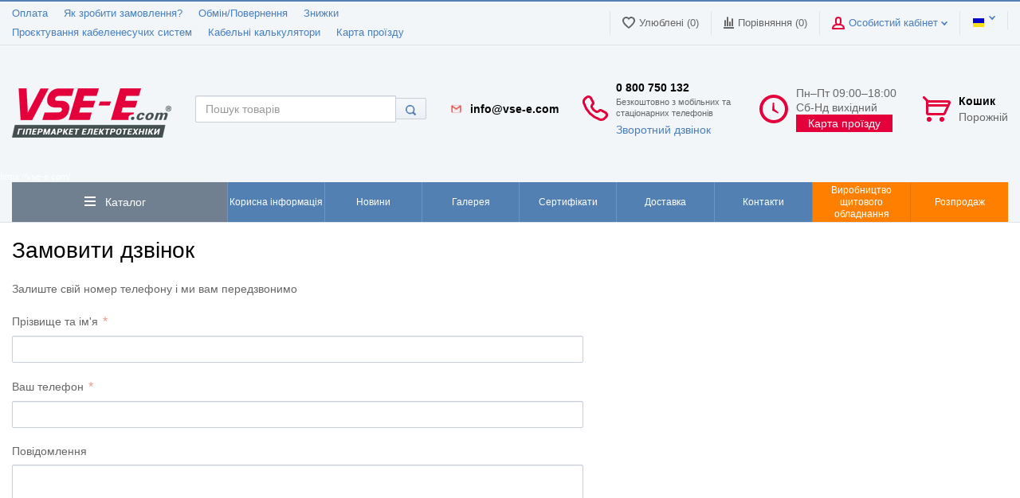

--- FILE ---
content_type: text/html; charset=UTF-8
request_url: https://vse-e.com/ua/callbacks
body_size: 22050
content:
<html lang="uk">
<head>
<!-- Google Tag Manager -->
<script>(function(w,d,s,l,i){w[l]=w[l]||[];w[l].push({'gtm.start':
new Date().getTime(),event:'gtm.js'});var f=d.getElementsByTagName(s)[0],
j=d.createElement(s),dl=l!='dataLayer'?'&l='+l:'';j.async=true;j.src=
'https://www.googletagmanager.com/gtm.js?id='+i+dl;f.parentNode.insertBefore(j,f);
})(window,document,'script','dataLayer','GTM-KV3N62');</script>
<!-- End Google Tag Manager -->

  <!-- Page meta params. Should always be placed before any others head info -->
  <meta charset="utf-8">
  <meta http-equiv="X-UA-Compatible" content="IE=edge">
  <meta name="viewport" content="width=device-width, initial-scale=1">
  <link href='https://vse-e.com/callbacks' rel='alternate' hreflang='ru-UA'><link href='https://vse-e.com/ua/callbacks' rel='alternate' hreflang='uk-UA'>  <!-- Meta data -->
  <title>Callback</title>
  <meta name="description" content="">
  <meta name="keywords" content="">

	  <!-- If Thank you page -->
    <!-- If product -->
    <!-- If category -->
    <!-- If cart -->
  <style type="text/css">
  .table-nav__item.last {
    background-color: #ff8001 !important;
    border-color: #e77300 !important;
  }
  @media screen and (min-width: 992px) {
    #map {
      display: none !important;
    }
  }
</style>

<meta name="facebook-domain-verification" content="ukog0am1tdkmqtcz3cdnpszmkmzf4c" />


  <!-- Final compiled and minified stylesheet -->
  <!--
  * !WARNING! Do not modify final.min.css file! It has been generated automatically
  * All changes will be lost when sources are regenerated!
  * Use Sass files _src/scss instead. Read more here http://docs.imagecms.net/rabota-s-shablonom-multishop/rabota-s-css-i-javasctipt-dlia-razrabotchikov ?1292227150
  -->
  <link rel="stylesheet" href="https://vse-e.com/templates/unishop/_css/final.min.css?ver=021">

  <link rel="stylesheet" href="https://vse-e.com/templates/unishop/_css/custom3.css?ver=021">

  <!-- Shortcut icons -->
  <link rel="shortcut icon" href="/uploads/images/fv.png" type="image/x-icon">
<!-- If Thank you page -->

<!-- Meta Pixel Code -->
<script>
  !function(f,b,e,v,n,t,s)
  {if(f.fbq)return;n=f.fbq=function(){n.callMethod?
  n.callMethod.apply(n,arguments):n.queue.push(arguments)};
  if(!f._fbq)f._fbq=n;n.push=n;n.loaded=!0;n.version='2.0';
  n.queue=[];t=b.createElement(e);t.async=!0;
  t.src=v;s=b.getElementsByTagName(e)[0];
  s.parentNode.insertBefore(t,s)}(window, document,'script',
  'https://connect.facebook.net/en_US/fbevents.js');
  fbq('init', '1427051618059175');
  fbq('track', 'PageView');
</script>
<noscript><img height="1" width="1" style="display:none"
  src="https://www.facebook.com/tr?id=1427051618059175&ev=PageView&noscript=1"
/></noscript>
<!-- End Meta Pixel Code -->

<meta name="google-site-verification" content="google602f3dd442a5d846.html" /><META NAME="ROBOTS" CONTENT="NOINDEX, NOFOLLOW"></head>

<body class="page">

<!-- Google Tag Manager (noscript) -->
<noscript><iframe src="https://www.googletagmanager.com/ns.html?id=GTM-KV3N62"
height="0" width="0" style="display:none;visibility:hidden"></iframe></noscript>
<!-- End Google Tag Manager (noscript) -->
<!-- Main content frame -->
<div class="page__body" data-page-pushy-container>
  <div class="page__wrapper">

    <header class="page__hgroup">
      <!-- Header -->
      <!-- Top Headline -->
<div class="page__headline hidden-xs hidden-sm">
  <div class="page__container">

    <div class="row row--ib row--ib-mid">
      <div class="col-md-6">
        <div class="page__top-menu">
          <nav class="list-nav">
	<ul class="list-nav__items">
		
<li class="list-nav__item" >
  <a class="list-nav__link" href="https://vse-e.com/ua/sposoby-oplaty" target="_self">Оплата      </a>
  </li>
<li class="list-nav__item" >
  <a class="list-nav__link" href="https://vse-e.com/ua/kak-sdelat-zakaz" target="_self">Як зробити замовлення?      </a>
  </li>
<li class="list-nav__item" >
  <a class="list-nav__link" href="https://vse-e.com/ua/obmen-vozvrat" target="_self">Обмін/Повернення      </a>
  </li>
<li class="list-nav__item" >
  <a class="list-nav__link" href="https://vse-e.com/ua/skidki" target="_self">Знижки      </a>
  </li>
<li class="list-nav__item" >
  <a class="list-nav__link" href="https://vse-e.com/ua/proektirovanie-kabelenesushchih-sistem" target="_self">Проєктування кабеленесучих систем      </a>
  </li>
<li class="list-nav__item" >
  <a class="list-nav__link" href="https://vse-e.com/ua/kabelnye-kalkuliatory" target="_self">Кабельні калькулятори      </a>
  </li>
<li class="list-nav__item" >
  <a class="list-nav__link" href="https://vse-e.com/ua/karta-proezda" target="_self">Карта проїзду      </a>
  </li>
	</ul>
</nav>        </div>
      </div>
      <div class="col-md-6 clearfix">
<div class="page__user-bar">
          <div class="user-panel">

  <!-- User wishlist items -->
  <div class="user-panel__item" data-ajax-inject="wishlist-total">
    
<a class="user-panel__link user-panel__link--empty" href="https://vse-e.com/ua/wishlist" rel="nofollow">
  <i class="user-panel__ico user-panel__ico--wishlist">
    <svg class="svg-icon"><use xlink:href="https://vse-e.com/templates/unishop/_img/sprite.svg#svg-icon__heart"></use></svg>
  </i>
  Улюблені (0)
</a>  </div>

  <!-- User compare items -->
  <div class="user-panel__item">
    
<a class="user-panel__link user-panel__link--empty"
   href="https://vse-e.com/ua/shop/compare"
   rel="nofollow"
   data-compare-removeclass="user-panel__link--empty">
  <i class="user-panel__ico user-panel__ico--compare">
    <svg class="svg-icon">
      <use xlink:href="https://vse-e.com/templates/unishop/_img/sprite.svg#svg-icon__compare"></use>
    </svg>
  </i>
  Порівняння (<span data-compare-total>0</span>)
</a>  </div>

  <!-- User profile and auth menu -->
  <div class="user-panel__item">
  <span class="user-panel__link">
    <i class="user-panel__ico user-panel__ico--profile">
      <svg class="svg-icon"><use xlink:href="https://vse-e.com/templates/unishop/_img/sprite.svg#svg-icon__user"></use></svg>
    </i>
    Особистий кабінет    <i class="user-panel__arrow user-panel__arrow--down">
      <svg class="svg-icon"><use xlink:href="https://vse-e.com/templates/unishop/_img/sprite.svg#svg-icon__arrow-down"></use></svg>
    </i>
  </span>
  <div class="user-panel__drop user-panel__drop--rtl">
    <div class="overlay">

              <!-- User auto menu. Visible when user is not authorized -->
        <div class="overlay__item">
          <a class="overlay__link" href="https://vse-e.com/ua/auth"
             data-modal
             rel="nofollow">Вхід</a>
        </div>
        <div class="overlay__item">
          <a class="overlay__link" href="https://vse-e.com/ua/auth/register" rel="nofollow">Реєстрація</a>
        </div>
          </div>
  </div>
</div>
        <div class="user-panel__item">
    <div class="user-panel__link">
      <span class="user-panel__ico"><i class="ico-flag ico-flag--ua"></i></span>
      <i class="user-panel__arrow user-panel__arrow--down">
        <svg class="svg-icon">
          <use xlink:href="https://vse-e.com/templates/unishop/_img/sprite.svg#svg-icon__arrow-down"></use>
        </svg>
      </i>
    </div>
    <div class="user-panel__drop user-panel__drop--rtl">
      <ul class="overlay">
                            <li class="overlay__item">
            <a class="overlay__link" href="/ru/callbacks" onclick="createCookie('lang', 'ru', 30); return true">
              <i class="overlay__icon">
                <i class="ico-flag ico-flag--ua"></i>
              </i>
              Русский            </a>
          </li>
                            <li class="overlay__item">
            <a class="overlay__link" href="/ua/callbacks" onclick="createCookie('lang', 'ua', 30); return true">
              <i class="overlay__icon">
                <i class="ico-flag ico-flag--ua"></i>
              </i>
              Українська            </a>
          </li>
              </ul>
    </div>
  </div>




</div>        </div>
      </div>
    </div>

  </div>
</div>


<!-- Main Header -->
<div class="page__header">
  <div class="page__container">

    <div class="page__header-row">

      <!-- Hamburger menu -->
      <div class="page__header-item page__header-item--hamburger hidden-lg hidden-md">
        <button class="btn-mobile-icon" data-page-mobile-btn>
          <svg class="svg-icon">
            <use xlink:href="https://vse-e.com/templates/unishop/_img/sprite.svg#svg-icon__hamburger"></use>
          </svg>
        </button>
        <button class="btn-mobile-icon hidden" data-page-mobile-btn>
          <svg class="svg-icon">
            <use xlink:href="https://vse-e.com/templates/unishop/_img/sprite.svg#svg-icon__close-bold"></use>
          </svg>
        </button>
      </div>
      <!-- Logo -->
      <div class="page__header-item  page__header-item--logo">
                  <a href="https://vse-e.com/ua/">          <img src="/uploads/images/logotip_vsee_com.png" alt="VSE-E.COM - ГІПЕРМАРКЕТ ЕЛЕКТРОТЕХНІКИ. Купити кабель, провід у Києві, по Україні">
          </a>              </div>

      <!-- Phones and call-back -->
      <div class="page__header-item page__header-item--phone hidden-xs hidden-sm">
        
  <div class="site-info">
    <div class="site-info__aside hidden-xs">
      <div class="site-info__ico site-info__ico--phone-big">
        <svg class="svg-icon">
            
          <use xlink:href="https://vse-e.com/templates/unishop/_img/sprite.svg#svg-icon__phone-big"></use>
        </svg>
      </div>
    </div>
    <div class="site-info__inner">
        
        <span class="icon_mail"></span>
      

 <!-- <div class="mail_header">info@vse-e.com</div> -->
 
 
 
</a>
      <div class="site-info__title"><a href="tel:0 800 750 132" style="color: black; text-decoration: none">0 800 750 132</a></div>
      
      <div class="site-info__title-text">Безкоштовно з мобільних та стаціонарних телефонів      
      </div>
      
     
      <div class="site-info__desc">
          
                  <a class="site-info__link" href="https://vse-e.com/ua/callbacks"
           data-modal="callbacks_modal"
           rel="nofollow"
        >
                      
   
    Зворотний дзвінок        </a>
      </div>
    </div>
  </div>
      </div>

      <!-- Schedule -->
      <div class="page__header-item page__header-item--schedule hidden-xs hidden-sm hidden-md">
          <div class="site-info">
    <div class="site-info__aside hidden-xs">
      <div class="site-info__ico site-info__ico--clock-big">
        <svg class="svg-icon"><use xlink:href="https://vse-e.com/templates/unishop/_img/sprite.svg#svg-icon__clock-big"></use></svg>
      </div>
    </div>
    <div class="site-info__inner">
      <div class="site-info__desc">
        Пн–Пт 09:00–18:00
Cб-Нд вихідний      </div>
      <p><button onclick="location.href='/karta-proezda';" style="background: #e4003a;color: #fff;padding: 3px 15px">Карта проїзду</button></p>
    </div>
  </div>
      </div>
      <!-- Cart -->
      <div class="page__header-item page__header-item--cart">
                    <div class="cart-header">
  <div class="cart-header__aside">
    <a class="cart-header__ico  cart-header__ico--empty " href="https://vse-e.com/ua/shop/cart" rel="nofollow" data-modal="includes/cart/cart_modal">
      <svg class="svg-icon"><use xlink:href="https://vse-e.com/templates/unishop/_img/sprite.svg#svg-icon__cart"></use></svg>
      <span class="cart-header__badge hidden-lg">0</span>
    </a>
  </div>
  <div class="cart-header__inner visible-lg">
    <div class="cart-header__title">
      <a class="cart-header__link  cart-header__link--empty " href="https://vse-e.com/ua/shop/cart" rel="nofollow" data-modal="includes/cart/cart_modal">Кошик</a>
    </div>
    <div class="cart-header__desc">
              Порожній          </div>
  </div>  
</div>              </div>
      <!-- Mobile phones -->
      <div class="page__header-item page__header-item--mobile">
          <div class="site-info">
    <!--    <div class="site-info__item">
      <div class="site-info__ico site-info__ico--kyivtar">
        <svg class="svg-icon">
          <use xlink:href="https://vse-e.com/templates/unishop/_img/sprite.svg#svg-icon__kyivstar"></use>
        </svg>
      </div>
      <div class="site-info__phone">(096) 923-10-10</div>
    </div>
    <div class="site-info__item">
      <div class="site-info__ico site-info__ico--life">
        <svg class="svg-icon">
          <use xlink:href="https://vse-e.com/templates/unishop/_img/sprite.svg#svg-icon__lifecell"></use>
        </svg>
      </div>
      <div class="site-info__phone">(073) 042-05-45</div>
    </div>-->


    <div class="site-info__item">
      <div class="site-info__ico site-info__ico--life">
          <img src="/uploads/images/w512h5121371656092gmail.png" width="50px" height="auto">
      </div>
      <div class="site-info__phone"><a href="/cdn-cgi/l/email-protection#d2bbbcb4bd92a4a1b7ffb7fcb1bdbf" style="color: black; text-decoration: none"><span class="__cf_email__" data-cfemail="9ef7f0f8f1dee8edfbb3fbb0fdf1f3">[email&#160;protected]</span></a></div>
    </div>


  </div>
  <div>
    <p id="map" style="text-align: center;margin-bottom: 20px"><button onclick="location.href='/karta-proezda';" style="background: #e4003a;color: #fff;padding: 3px 15px">Карта проезда</button></p>
  </div>
      </div>
      <!-- Search -->
      <div class="page__header-item page__header-item--search">
        <div class="autocomplete"
     data-autocomplete="header-search"
     data-autocomplete-url="https://vse-e.com/ua/shop/search/ac"
>

  <!-- Autocomplet Input Element BEGIN -->
  <div class="autocomplete__element">
    <form action="https://vse-e.com/ua/shop/search" method="GET">
      <div class="input-group">
        <input class="form-control autocomplete__input"
               data-autocomplete-input
               type="text"
               name="text"
               autocomplete="off"
               placeholder="Пошук товарів"
               value=""
               required
        >
        <span class="input-group-btn">
          <button class="btn btn-default" type="submit">
            <i class="btn-default__ico btn-default__ico--search">
              <svg class="svg-icon"><use xlink:href="https://vse-e.com/templates/unishop/_img/sprite.svg#svg-icon__search"></use></svg>
            </i>
          </button>
        </span>
      </div>
    </form>
  </div>
  <!-- END Autocomplet Input Element -->


  <!-- Autocomplet Overlay Frame BEGIN -->
  <div class="autocomplete__frame hidden" data-autocomplete-frame>
          <a class="autocomplete__item hidden" href="#" data-autocomplete-product="0">
        <div class="autocomplete__product">
          <!-- Photo  -->
          <div class="autocomplete__product-photo">
            <div class="product-photo">
              <span class="product-photo__item product-photo__item--xs">
                <img class="product-photo__img" src="https://vse-e.com/uploads/shop/nophoto/nophoto.jpg" alt="No photo"
                     data-autocomplete-product-img>
              </span>
            </div>
          </div>

          <div class="autocomplete__product-info">
            <!-- Title -->
            <div class="autocomplete__product-title" data-autocomplete-product-name></div>
            <!-- Price -->
            <div class="autocomplete__product-price">
              <div class="product-price product-price--sm">
                <div class="product-price__item">
                  <div class="product-price__old" data-autocomplete-product-old-price></div>
                </div>
                <div class="product-price__item">
                  <div class="product-price__main" data-autocomplete-product-price></div>
                </div>
                <div class="product-price__item">
                  <div class="product-price__addition">
                    <div class="product-price__addition-item" data-autocomplete-product-addition-price></div>
                  </div>
                </div>
              </div>
            </div>
          </div>

        </div>
      </a>
          <a class="autocomplete__item hidden" href="#" data-autocomplete-product="1">
        <div class="autocomplete__product">
          <!-- Photo  -->
          <div class="autocomplete__product-photo">
            <div class="product-photo">
              <span class="product-photo__item product-photo__item--xs">
                <img class="product-photo__img" src="https://vse-e.com/uploads/shop/nophoto/nophoto.jpg" alt="No photo"
                     data-autocomplete-product-img>
              </span>
            </div>
          </div>

          <div class="autocomplete__product-info">
            <!-- Title -->
            <div class="autocomplete__product-title" data-autocomplete-product-name></div>
            <!-- Price -->
            <div class="autocomplete__product-price">
              <div class="product-price product-price--sm">
                <div class="product-price__item">
                  <div class="product-price__old" data-autocomplete-product-old-price></div>
                </div>
                <div class="product-price__item">
                  <div class="product-price__main" data-autocomplete-product-price></div>
                </div>
                <div class="product-price__item">
                  <div class="product-price__addition">
                    <div class="product-price__addition-item" data-autocomplete-product-addition-price></div>
                  </div>
                </div>
              </div>
            </div>
          </div>

        </div>
      </a>
          <a class="autocomplete__item hidden" href="#" data-autocomplete-product="2">
        <div class="autocomplete__product">
          <!-- Photo  -->
          <div class="autocomplete__product-photo">
            <div class="product-photo">
              <span class="product-photo__item product-photo__item--xs">
                <img class="product-photo__img" src="https://vse-e.com/uploads/shop/nophoto/nophoto.jpg" alt="No photo"
                     data-autocomplete-product-img>
              </span>
            </div>
          </div>

          <div class="autocomplete__product-info">
            <!-- Title -->
            <div class="autocomplete__product-title" data-autocomplete-product-name></div>
            <!-- Price -->
            <div class="autocomplete__product-price">
              <div class="product-price product-price--sm">
                <div class="product-price__item">
                  <div class="product-price__old" data-autocomplete-product-old-price></div>
                </div>
                <div class="product-price__item">
                  <div class="product-price__main" data-autocomplete-product-price></div>
                </div>
                <div class="product-price__item">
                  <div class="product-price__addition">
                    <div class="product-price__addition-item" data-autocomplete-product-addition-price></div>
                  </div>
                </div>
              </div>
            </div>
          </div>

        </div>
      </a>
          <a class="autocomplete__item hidden" href="#" data-autocomplete-product="3">
        <div class="autocomplete__product">
          <!-- Photo  -->
          <div class="autocomplete__product-photo">
            <div class="product-photo">
              <span class="product-photo__item product-photo__item--xs">
                <img class="product-photo__img" src="https://vse-e.com/uploads/shop/nophoto/nophoto.jpg" alt="No photo"
                     data-autocomplete-product-img>
              </span>
            </div>
          </div>

          <div class="autocomplete__product-info">
            <!-- Title -->
            <div class="autocomplete__product-title" data-autocomplete-product-name></div>
            <!-- Price -->
            <div class="autocomplete__product-price">
              <div class="product-price product-price--sm">
                <div class="product-price__item">
                  <div class="product-price__old" data-autocomplete-product-old-price></div>
                </div>
                <div class="product-price__item">
                  <div class="product-price__main" data-autocomplete-product-price></div>
                </div>
                <div class="product-price__item">
                  <div class="product-price__addition">
                    <div class="product-price__addition-item" data-autocomplete-product-addition-price></div>
                  </div>
                </div>
              </div>
            </div>
          </div>

        </div>
      </a>
          <a class="autocomplete__item hidden" href="#" data-autocomplete-product="4">
        <div class="autocomplete__product">
          <!-- Photo  -->
          <div class="autocomplete__product-photo">
            <div class="product-photo">
              <span class="product-photo__item product-photo__item--xs">
                <img class="product-photo__img" src="https://vse-e.com/uploads/shop/nophoto/nophoto.jpg" alt="No photo"
                     data-autocomplete-product-img>
              </span>
            </div>
          </div>

          <div class="autocomplete__product-info">
            <!-- Title -->
            <div class="autocomplete__product-title" data-autocomplete-product-name></div>
            <!-- Price -->
            <div class="autocomplete__product-price">
              <div class="product-price product-price--sm">
                <div class="product-price__item">
                  <div class="product-price__old" data-autocomplete-product-old-price></div>
                </div>
                <div class="product-price__item">
                  <div class="product-price__main" data-autocomplete-product-price></div>
                </div>
                <div class="product-price__item">
                  <div class="product-price__addition">
                    <div class="product-price__addition-item" data-autocomplete-product-addition-price></div>
                  </div>
                </div>
              </div>
            </div>
          </div>

        </div>
      </a>
    
    <!-- Message if no items found after search request -->
    <div class="autocomplete__message autocomplete__message--noitems hidden" data-autocomplete-noitems>
      На жаль, за вашим запитом нічого не знайдено. Будь ласка, переконайтеся, що запит введено коректно або переформулюйте його    </div>

    <!-- Message if no items found after search request -->
    <div class="autocomplete__message autocomplete__message--noitems hidden" data-autocomplete-tooshort>
      Будь ласка, введіть більше двох символів    </div>

    <!-- Link to search page if number of results are more than 5 -->
    <div class="autocomplete__readmore hidden">
      <a href="https://vse-e.com/ua/shop/search?text=">Всі результати пошуку</a>
    </div>

  </div>
  <!-- END Autocomplet Overlay Frame -->

</div><!-- /.autocomplete -->      </div>


    </div>


  </div>
</div>	<p><span style="color: #ffffff; font-size: 8pt;">https://vse-e.com/</span></p>      <!-- Main Navigation -->
      <div class="page__navbar hidden-xs hidden-sm">
        <div class="page__container">
          <div class="navbar">
  <div class="navbar__left catalog-btn">
  <div class="catalog-btn__button" data-catalog-btn>
    <div class="catalog-btn__hamburger">
      <svg class="svg-icon">
        <use xlink:href="https://vse-e.com/templates/unishop/_img/sprite.svg#svg-icon__bars"></use>
      </svg>
    </div>
    <div class="catalog-btn__label">
      Каталог    </div>
          <div class="catalog-btn__drop is-hidden" data-catalog-btn-menu>
                  <nav class="main-nav" data-megamenu-container data-nav-setactive-scope>
  <ul class="main-nav__items">
    

<li class="main-nav__item" data-global-doubletap data-nav-setactive-item>
  <a class="main-nav__link"
                      href="https://vse-e.com/ua/kabel-i-provod"
               data-nav-setactive-link>
          Кабель та провід              <i class="main-nav__arrow">
        <svg class="svg-icon">
          <use xlink:href="https://vse-e.com/templates/unishop/_img/sprite.svg#svg-icon__angle-right"></use>
        </svg>
      </i>
      </a>
      <nav class="main-nav__drop" data-megamenu-item>

      <div class="main-nav__drop-row" data-megamenu-drop-height>
        <div class="cols-nav">
          <nav class="cols-nav__row" data-megamenu-wrap="false">
            <ul class="cols-nav__col cols-nav__col--fullwidth" data-megamenu-coll="1">

<li class="cols-nav__item" data-megamenu-coll-item="1" data-nav-setactive-item>
  <a class="cols-nav__link cols-nav__link--grey"
                      href="https://vse-e.com/ua/kabel-i-provod/kabel"
               data-nav-setactive-link>
          Кабель      </a>
  </li>

<li class="cols-nav__item" data-megamenu-coll-item="1" data-nav-setactive-item>
  <a class="cols-nav__link cols-nav__link--grey"
                      href="https://vse-e.com/ua/kabel-i-provod/provod"
               data-nav-setactive-link>
          Провід      </a>
  </li>

<li class="cols-nav__item" data-megamenu-coll-item="1" data-nav-setactive-item>
  <a class="cols-nav__link cols-nav__link--grey"
                      href="https://vse-e.com/ua/kabel-i-provod/medniy"
               data-nav-setactive-link>
          Мідь      </a>
  </li>

<li class="cols-nav__item" data-megamenu-coll-item="1" data-nav-setactive-item>
  <a class="cols-nav__link cols-nav__link--grey"
                      href="https://vse-e.com/ua/kabel-i-provod/aliuminum"
               data-nav-setactive-link>
          Алюміній      </a>
  </li>

<li class="cols-nav__item" data-megamenu-coll-item="4" data-nav-setactive-item>
  <a class="cols-nav__link cols-nav__link--grey"
                      href="https://vse-e.com/ua/kabel-i-provod/marki-kabelia"
               data-nav-setactive-link>
          Марки кабелю      </a>
  <ul class="cols-subnav">
	

<li class="cols-subnav__item" data-nav-setactive-item>
  <a class="cols-subnav__link"
                      href="https://vse-e.com/ua/kabel-i-provod/marki-kabelia/aabl"
               data-nav-setactive-link>
          ААБЛ      </a>
  </li>

<li class="cols-subnav__item" data-nav-setactive-item>
  <a class="cols-subnav__link"
                      href="https://vse-e.com/ua/kabel-i-provod/marki-kabelia/aashv"
               data-nav-setactive-link>
          ААШВ      </a>
  </li>

<li class="cols-subnav__item" data-nav-setactive-item>
  <a class="cols-subnav__link"
                      href="https://vse-e.com/ua/kabel-i-provod/marki-kabelia/asbl"
               data-nav-setactive-link>
          АСБл      </a>
  </li>

<li class="cols-subnav__item" data-nav-setactive-item>
  <a class="cols-subnav__link"
                      href="https://vse-e.com/ua/kabel-i-provod/marki-kabelia/avvg-avvgng-kabel-silovoy"
               data-nav-setactive-link>
          АВВГ, АВВГнг      </a>
  </li>

<li class="cols-subnav__item" data-nav-setactive-item>
  <a class="cols-subnav__link"
                      href="https://vse-e.com/ua/kabel-i-provod/marki-kabelia/avbbshv-ng-ngd-kabel-silovoy-bronya"
               data-nav-setactive-link>
          АВбБШв (нг, нгд)      </a>
  </li>

<li class="cols-subnav__item" data-nav-setactive-item>
  <a class="cols-subnav__link"
                      href="https://vse-e.com/ua/kabel-i-provod/marki-kabelia/akvvg-akvvgnv-akvvgng-kabel-silovoy"
               data-nav-setactive-link>
          АКВВГ, АКВВГнг      </a>
  </li>

<li class="cols-subnav__item" data-nav-setactive-item>
  <a class="cols-subnav__link"
                      href="https://vse-e.com/ua/kabel-i-provod/marki-kabelia/vvg-vvgng-vvgngd"
               data-nav-setactive-link>
          ВВГ, ВВГнг, ВВГнгд      </a>
  </li>

<li class="cols-subnav__item" data-nav-setactive-item>
  <a class="cols-subnav__link"
                      href="https://vse-e.com/ua/kabel-i-provod/marki-kabelia/vbbshv-ng-ngd"
               data-nav-setactive-link>
          ВБбШВ (нг, нгд)      </a>
  </li>

<li class="cols-subnav__item" data-nav-setactive-item>
  <a class="cols-subnav__link"
                      href="https://vse-e.com/ua/kabel-i-provod/marki-kabelia/kvvg-kvvgnv-kvvgng-kabel-kontrolniy"
               data-nav-setactive-link>
          КВВГ, КВВГнв, КВВГнг      </a>
  </li>

<li class="cols-subnav__item" data-nav-setactive-item>
  <a class="cols-subnav__link"
                      href="https://vse-e.com/ua/kabel-i-provod/marki-kabelia/kg-kgnv-kge-kabel-gibkiy"
               data-nav-setactive-link>
          КГ, КГтп, КГнв      </a>
  </li>

<li class="cols-subnav__item" data-nav-setactive-item>
  <a class="cols-subnav__link"
                      href="https://vse-e.com/ua/kabel-i-provod/marki-kabelia/rph-kabel-gibkiy"
               data-nav-setactive-link>
          РПШ      </a>
  </li>

<li class="cols-subnav__item" data-nav-setactive-item>
  <a class="cols-subnav__link"
                      href="https://vse-e.com/ua/kabel-i-provod/marki-kabelia/tsabl"
               data-nav-setactive-link>
          ЦАБЛ      </a>
  </li>

<li class="cols-subnav__item" data-nav-setactive-item>
  <a class="cols-subnav__link"
                      href="https://vse-e.com/ua/kabel-i-provod/marki-kabelia/rg-kabel-koaxialniy"
               data-nav-setactive-link>
          RG      </a>
  </li>

<li class="cols-subnav__item" data-nav-setactive-item>
  <a class="cols-subnav__link"
                      href="https://vse-e.com/ua/kabel-i-provod/marki-kabelia/nhxh-kabel-ognestoykiy"
               data-nav-setactive-link>
          NHXH      </a>
  </li>

<li class="cols-subnav__item" data-nav-setactive-item>
  <a class="cols-subnav__link"
                      href="https://vse-e.com/ua/kabel-i-provod/marki-kabelia/nhcxh-kabel-ognestoykiy"
               data-nav-setactive-link>
          NHCXH      </a>
  </li>

<li class="cols-subnav__item" data-nav-setactive-item>
  <a class="cols-subnav__link"
                      href="https://vse-e.com/ua/kabel-i-provod/marki-kabelia/ftp-kabel-internet"
               data-nav-setactive-link>
          FTP      </a>
  </li>

<li class="cols-subnav__item" data-nav-setactive-item>
  <a class="cols-subnav__link"
                      href="https://vse-e.com/ua/kabel-i-provod/marki-kabelia/utp-cable-internet"
               data-nav-setactive-link>
          UTP      </a>
  </li>

<li class="cols-subnav__item" data-nav-setactive-item>
  <a class="cols-subnav__link"
                      href="https://vse-e.com/ua/kabel-i-provod/marki-kabelia/j-ysty-kabel-ognestoykiy"
               data-nav-setactive-link>
          J-Y(St)Y      </a>
  </li>

<li class="cols-subnav__item" data-nav-setactive-item>
  <a class="cols-subnav__link"
                      href="https://vse-e.com/ua/kabel-i-provod/marki-kabelia/h1z2z2-k"
               data-nav-setactive-link>
          H1Z2Z2-K      </a>
  </li></ul></li>

<li class="cols-nav__item" data-megamenu-coll-item="3" data-nav-setactive-item>
  <a class="cols-nav__link cols-nav__link--grey"
                      href="https://vse-e.com/ua/kabel-i-provod/marki-provodov"
               data-nav-setactive-link>
          Марки проводу      </a>
  <ul class="cols-subnav">
	

<li class="cols-subnav__item" data-nav-setactive-item>
  <a class="cols-subnav__link"
                      href="https://vse-e.com/ua/kabel-i-provod/marki-provodov/provod-apv-aluminium"
               data-nav-setactive-link>
          АПВ      </a>
  </li>

<li class="cols-subnav__item" data-nav-setactive-item>
  <a class="cols-subnav__link"
                      href="https://vse-e.com/ua/kabel-i-provod/marki-provodov/provoda-appv"
               data-nav-setactive-link>
          АППВ      </a>
  </li>

<li class="cols-subnav__item" data-nav-setactive-item>
  <a class="cols-subnav__link"
                      href="https://vse-e.com/ua/kabel-i-provod/marki-provodov/provod-vpp-medniy"
               data-nav-setactive-link>
          ВПП      </a>
  </li>

<li class="cols-subnav__item" data-nav-setactive-item>
  <a class="cols-subnav__link"
                      href="https://vse-e.com/ua/kabel-i-provod/marki-provodov/provod-vvp-1-medniy"
               data-nav-setactive-link>
          ВВП-1      </a>
  </li>

<li class="cols-subnav__item" data-nav-setactive-item>
  <a class="cols-subnav__link"
                      href="https://vse-e.com/ua/kabel-i-provod/marki-provodov/provod-marki-sip"
               data-nav-setactive-link>
          СІП      </a>
  </li>

<li class="cols-subnav__item" data-nav-setactive-item>
  <a class="cols-subnav__link"
                      href="https://vse-e.com/ua/kabel-i-provod/marki-provodov/pv-1-provod-medniy-monolit"
               data-nav-setactive-link>
          ПВ-1 (нг,нгд)      </a>
  </li>

<li class="cols-subnav__item" data-nav-setactive-item>
  <a class="cols-subnav__link"
                      href="https://vse-e.com/ua/kabel-i-provod/marki-provodov/provod-pv-3ng-medniy"
               data-nav-setactive-link>
          ПВ-3 (нг, нгд)      </a>
  </li>

<li class="cols-subnav__item" data-nav-setactive-item>
  <a class="cols-subnav__link"
                      href="https://vse-e.com/ua/kabel-i-provod/marki-provodov/pvs-provod-mnogojilniy"
               data-nav-setactive-link>
          ПВС      </a>
  </li>

<li class="cols-subnav__item" data-nav-setactive-item>
  <a class="cols-subnav__link"
                      href="https://vse-e.com/ua/kabel-i-provod/marki-provodov/provod-pnsv"
               data-nav-setactive-link>
          ПНСВ      </a>
  </li>

<li class="cols-subnav__item" data-nav-setactive-item>
  <a class="cols-subnav__link"
                      href="https://vse-e.com/ua/kabel-i-provod/marki-provodov/provoda-ppv-medniy"
               data-nav-setactive-link>
          ППВ      </a>
  </li>

<li class="cols-subnav__item" data-nav-setactive-item>
  <a class="cols-subnav__link"
                      href="https://vse-e.com/ua/kabel-i-provod/marki-provodov/shvvp-vvp-3-provod"
               data-nav-setactive-link>
          ШВВП (ВВП-3)      </a>
  </li>

<li class="cols-subnav__item" data-nav-setactive-item>
  <a class="cols-subnav__link"
                      href="https://vse-e.com/ua/kabel-i-provod/marki-provodov/provod-marki-a-goliy"
               data-nav-setactive-link>
          Провід марки А      </a>
  </li>

<li class="cols-subnav__item" data-nav-setactive-item>
  <a class="cols-subnav__link"
                      href="https://vse-e.com/ua/kabel-i-provod/marki-provodov/provod-marki-as-goliy"
               data-nav-setactive-link>
          Провід марки АС      </a>
  </li></ul></li>

<li class="cols-nav__item" data-megamenu-coll-item="1" data-nav-setactive-item>
  <a class="cols-nav__link cols-nav__link--grey"
                      href="https://vse-e.com/ua/kabel-i-provod/prednaznachenie"
               data-nav-setactive-link>
          За призначенням      </a>
  <ul class="cols-subnav">
	

<li class="cols-subnav__item" data-nav-setactive-item>
  <a class="cols-subnav__link"
                      href="https://vse-e.com/ua/kabel-i-provod/prednaznachenie/provoda-vozdushnoi-prokladki"
               data-nav-setactive-link>
          Повітряні проводи      </a>
  </li>

<li class="cols-subnav__item" data-nav-setactive-item>
  <a class="cols-subnav__link"
                      href="https://vse-e.com/ua/kabel-i-provod/prednaznachenie/provodka-v-zhilyh-pomeshcheniiah"
               data-nav-setactive-link>
          Проводка в житлових приміщеннях      </a>
  </li>

<li class="cols-subnav__item" data-nav-setactive-item>
  <a class="cols-subnav__link"
                      href="https://vse-e.com/ua/kabel-i-provod/prednaznachenie/montazhnye-provoda"
               data-nav-setactive-link>
          Монтажні проводи      </a>
  </li>

<li class="cols-subnav__item" data-nav-setactive-item>
  <a class="cols-subnav__link"
                      href="https://vse-e.com/ua/kabel-i-provod/prednaznachenie/bytovoi-provod"
               data-nav-setactive-link>
          Побутовий провід (шнур)      </a>
  </li>

<li class="cols-subnav__item" data-nav-setactive-item>
  <a class="cols-subnav__link"
                      href="https://vse-e.com/ua/kabel-i-provod/prednaznachenie/kabel-dlia-prokladki-v-zemle"
               data-nav-setactive-link>
          Для прокладання в землі      </a>
  </li>

<li class="cols-subnav__item" data-nav-setactive-item>
  <a class="cols-subnav__link"
                      href="https://vse-e.com/ua/kabel-i-provod/prednaznachenie/vodopogruzhnoi-provod"
               data-nav-setactive-link>
          Водопогружний      </a>
  </li>

<li class="cols-subnav__item" data-nav-setactive-item>
  <a class="cols-subnav__link"
                      href="https://vse-e.com/ua/kabel-i-provod/prednaznachenie/provod-dlia-progreva-betona"
               data-nav-setactive-link>
          Провід для прогрівання бетону      </a>
  </li>

<li class="cols-subnav__item" data-nav-setactive-item>
  <a class="cols-subnav__link"
                      href="https://vse-e.com/ua/kabel-i-provod/prednaznachenie/dlia-solnechnyh-panelei"
               data-nav-setactive-link>
          Для сонячних панелей      </a>
  </li></ul></li>

<li class="cols-nav__item" data-megamenu-coll-item="2" data-nav-setactive-item>
  <a class="cols-nav__link cols-nav__link--grey"
                      href="https://vse-e.com/ua/kabel-i-provod/harakteristika"
               data-nav-setactive-link>
          Властивості      </a>
  <ul class="cols-subnav">
	

<li class="cols-subnav__item" data-nav-setactive-item>
  <a class="cols-subnav__link"
                      href="https://vse-e.com/ua/kabel-i-provod/harakteristika/gibkiy-i-svarochniy-provod"
               data-nav-setactive-link>
          Гнучкий та зварювальний      </a>
  </li>

<li class="cols-subnav__item" data-nav-setactive-item>
  <a class="cols-subnav__link"
                      href="https://vse-e.com/ua/kabel-i-provod/harakteristika/ognestoikiy-kabel"
               data-nav-setactive-link>
          Вогнетривкий      </a>
  </li>

<li class="cols-subnav__item" data-nav-setactive-item>
  <a class="cols-subnav__link"
                      href="https://vse-e.com/ua/kabel-i-provod/harakteristika/bronirovannye"
               data-nav-setactive-link>
          Броньований      </a>
  </li>

<li class="cols-subnav__item" data-nav-setactive-item>
  <a class="cols-subnav__link"
                      href="https://vse-e.com/ua/kabel-i-provod/harakteristika/koaksialnyi"
               data-nav-setactive-link>
          Коаксіальний      </a>
  </li>

<li class="cols-subnav__item" data-nav-setactive-item>
  <a class="cols-subnav__link"
                      href="https://vse-e.com/ua/kabel-i-provod/harakteristika/ekranirovannye"
               data-nav-setactive-link>
          Екранований      </a>
  </li>

<li class="cols-subnav__item" data-nav-setactive-item>
  <a class="cols-subnav__link"
                      href="https://vse-e.com/ua/kabel-i-provod/harakteristika/vysokovoltnyi"
               data-nav-setactive-link>
          Високовольтний      </a>
  </li>

<li class="cols-subnav__item" data-nav-setactive-item>
  <a class="cols-subnav__link"
                      href="https://vse-e.com/ua/kabel-i-provod/harakteristika/benzo-maslostoikii"
               data-nav-setactive-link>
          Бензо-маслостійкий      </a>
  </li></ul></li>

<li class="cols-nav__item" data-megamenu-coll-item="2" data-nav-setactive-item>
  <a class="cols-nav__link cols-nav__link--grey"
                      href="https://vse-e.com/ua/kabel-i-provod/kabeli-peredachi-informatsii"
               data-nav-setactive-link>
          Кабель передачі інформації      </a>
  <ul class="cols-subnav">
	

<li class="cols-subnav__item" data-nav-setactive-item>
  <a class="cols-subnav__link"
                      href="https://vse-e.com/ua/kabel-i-provod/kabeli-peredachi-informatsii/telefon-provod"
               data-nav-setactive-link>
          Телефонний провід      </a>
  </li>

<li class="cols-subnav__item" data-nav-setactive-item>
  <a class="cols-subnav__link"
                      href="https://vse-e.com/ua/kabel-i-provod/kabeli-peredachi-informatsii/vitaya-para"
               data-nav-setactive-link>
          Звита пара (для інтернету)      </a>
  </li>

<li class="cols-subnav__item" data-nav-setactive-item>
  <a class="cols-subnav__link"
                      href="https://vse-e.com/ua/kabel-i-provod/kabeli-peredachi-informatsii/kabeli-dlia-signalizatsii-i-videonabliudeniia"
               data-nav-setactive-link>
          Кабель для сигналізації та відеоспостереження      </a>
  </li>

<li class="cols-subnav__item" data-nav-setactive-item>
  <a class="cols-subnav__link"
                      href="https://vse-e.com/ua/kabel-i-provod/kabeli-peredachi-informatsii/kabel-dlia-tv-i-sputnika"
               data-nav-setactive-link>
          Кабель для ТВ та спутника      </a>
  </li></ul></li>

<li class="cols-nav__item" data-megamenu-coll-item="5" data-nav-setactive-item>
  <a class="cols-nav__link cols-nav__link--grey"
                      href="https://vse-e.com/ua/kabel-i-provod/secheniya"
               data-nav-setactive-link>
          По перерізу      </a>
  <ul class="cols-subnav">
	

<li class="cols-subnav__item" data-nav-setactive-item>
  <a class="cols-subnav__link"
                      href="https://vse-e.com/ua/kabel-i-provod/secheniya/0-5-mm-kv"
               data-nav-setactive-link>
          0,5 мм²      </a>
  </li>

<li class="cols-subnav__item" data-nav-setactive-item>
  <a class="cols-subnav__link"
                      href="https://vse-e.com/ua/kabel-i-provod/secheniya/0-75-mm-kv"
               data-nav-setactive-link>
          0,75 мм²      </a>
  </li>

<li class="cols-subnav__item" data-nav-setactive-item>
  <a class="cols-subnav__link"
                      href="https://vse-e.com/ua/kabel-i-provod/secheniya/1-0-mm-kv"
               data-nav-setactive-link>
          1,0 мм²      </a>
  </li>

<li class="cols-subnav__item" data-nav-setactive-item>
  <a class="cols-subnav__link"
                      href="https://vse-e.com/ua/kabel-i-provod/secheniya/1-5-mm-kv"
               data-nav-setactive-link>
          1,5 мм²      </a>
  </li>

<li class="cols-subnav__item" data-nav-setactive-item>
  <a class="cols-subnav__link"
                      href="https://vse-e.com/ua/kabel-i-provod/secheniya/2-5-mm-kv"
               data-nav-setactive-link>
          2,5 мм²      </a>
  </li>

<li class="cols-subnav__item" data-nav-setactive-item>
  <a class="cols-subnav__link"
                      href="https://vse-e.com/ua/kabel-i-provod/secheniya/4-mm-kv"
               data-nav-setactive-link>
          4,0 мм²      </a>
  </li>

<li class="cols-subnav__item" data-nav-setactive-item>
  <a class="cols-subnav__link"
                      href="https://vse-e.com/ua/kabel-i-provod/secheniya/6-mm-kv"
               data-nav-setactive-link>
          6,0 мм²      </a>
  </li>

<li class="cols-subnav__item" data-nav-setactive-item>
  <a class="cols-subnav__link"
                      href="https://vse-e.com/ua/kabel-i-provod/secheniya/10-mm-kv"
               data-nav-setactive-link>
          10,0 мм²      </a>
  </li>

<li class="cols-subnav__item" data-nav-setactive-item>
  <a class="cols-subnav__link"
                      href="https://vse-e.com/ua/kabel-i-provod/secheniya/16-mm-kv"
               data-nav-setactive-link>
          16,0 мм²      </a>
  </li>

<li class="cols-subnav__item" data-nav-setactive-item>
  <a class="cols-subnav__link"
                      href="https://vse-e.com/ua/kabel-i-provod/secheniya/25-mm-kv"
               data-nav-setactive-link>
          25,0 мм²      </a>
  </li>

<li class="cols-subnav__item" data-nav-setactive-item>
  <a class="cols-subnav__link"
                      href="https://vse-e.com/ua/kabel-i-provod/secheniya/35-mm-kv"
               data-nav-setactive-link>
          35,0 мм²      </a>
  </li>

<li class="cols-subnav__item" data-nav-setactive-item>
  <a class="cols-subnav__link"
                      href="https://vse-e.com/ua/kabel-i-provod/secheniya/50-mm-kv"
               data-nav-setactive-link>
          50,0 мм²      </a>
  </li>

<li class="cols-subnav__item" data-nav-setactive-item>
  <a class="cols-subnav__link"
                      href="https://vse-e.com/ua/kabel-i-provod/secheniya/70-mm-kv"
               data-nav-setactive-link>
          70,0 мм²      </a>
  </li>

<li class="cols-subnav__item" data-nav-setactive-item>
  <a class="cols-subnav__link"
                      href="https://vse-e.com/ua/kabel-i-provod/secheniya/95-mm-kv"
               data-nav-setactive-link>
          95,0 мм²      </a>
  </li>

<li class="cols-subnav__item" data-nav-setactive-item>
  <a class="cols-subnav__link"
                      href="https://vse-e.com/ua/kabel-i-provod/secheniya/120-mm-kv"
               data-nav-setactive-link>
          120 мм²      </a>
  </li>

<li class="cols-subnav__item" data-nav-setactive-item>
  <a class="cols-subnav__link"
                      href="https://vse-e.com/ua/kabel-i-provod/secheniya/150-mm-kv"
               data-nav-setactive-link>
          150 мм²      </a>
  </li>

<li class="cols-subnav__item" data-nav-setactive-item>
  <a class="cols-subnav__link"
                      href="https://vse-e.com/ua/kabel-i-provod/secheniya/185-mm-kv"
               data-nav-setactive-link>
          185 мм²      </a>
  </li>

<li class="cols-subnav__item" data-nav-setactive-item>
  <a class="cols-subnav__link"
                      href="https://vse-e.com/ua/kabel-i-provod/secheniya/240-mm-kv"
               data-nav-setactive-link>
          240 мм²      </a>
  </li></ul></li>

<li class="cols-nav__item" data-megamenu-coll-item="1" data-nav-setactive-item>
  <a class="cols-nav__link cols-nav__link--grey"
                      href="https://vse-e.com/ua/kabel-i-provod/aksessuary-k-kabeliu-i-provodu"
               data-nav-setactive-link>
          Аксесуари до кабелю та проводу      </a>
  </li></ul>
          </nav>
        </div>

              </div>


    </nav>
  </li>

<li class="main-nav__item" data-global-doubletap data-nav-setactive-item>
  <a class="main-nav__link"
                      href="https://vse-e.com/ua/sistemy-prokladki-kabelya"
               data-nav-setactive-link>
          Системи прокладання кабелю              <i class="main-nav__arrow">
        <svg class="svg-icon">
          <use xlink:href="https://vse-e.com/templates/unishop/_img/sprite.svg#svg-icon__angle-right"></use>
        </svg>
      </i>
      </a>
      <nav class="main-nav__drop" data-megamenu-item>

      <div class="main-nav__drop-row" data-megamenu-drop-height>
        <div class="cols-nav">
          <nav class="cols-nav__row" data-megamenu-wrap="false">
            <ul class="cols-nav__col cols-nav__col--fullwidth" data-megamenu-coll="1">

<li class="cols-nav__item" data-megamenu-coll-item="1" data-nav-setactive-item>
  <a class="cols-nav__link cols-nav__link--grey"
                      href="https://vse-e.com/ua/sistemy-prokladki-kabelya/armatura-sip"
               data-nav-setactive-link>
          Арматура СІП      </a>
  <ul class="cols-subnav">
	

<li class="cols-subnav__item" data-nav-setactive-item>
  <a class="cols-subnav__link"
                      href="https://vse-e.com/ua/sistemy-prokladki-kabelya/armatura-sip/zazhimy-"
               data-nav-setactive-link>
          Затискачі      </a>
  </li>

<li class="cols-subnav__item" data-nav-setactive-item>
  <a class="cols-subnav__link"
                      href="https://vse-e.com/ua/sistemy-prokladki-kabelya/armatura-sip/kriuki"
               data-nav-setactive-link>
          Гаки      </a>
  </li>

<li class="cols-subnav__item" data-nav-setactive-item>
  <a class="cols-subnav__link"
                      href="https://vse-e.com/ua/sistemy-prokladki-kabelya/armatura-sip/homuty-sip"
               data-nav-setactive-link>
          Хомути      </a>
  </li>

<li class="cols-subnav__item" data-nav-setactive-item>
  <a class="cols-subnav__link"
                      href="https://vse-e.com/ua/sistemy-prokladki-kabelya/armatura-sip/kronshteiny"
               data-nav-setactive-link>
          Кронштейни      </a>
  </li>

<li class="cols-subnav__item" data-nav-setactive-item>
  <a class="cols-subnav__link"
                      href="https://vse-e.com/ua/sistemy-prokladki-kabelya/armatura-sip/nakonechniki-sip"
               data-nav-setactive-link>
          Наконечники      </a>
  </li>

<li class="cols-subnav__item" data-nav-setactive-item>
  <a class="cols-subnav__link"
                      href="https://vse-e.com/ua/sistemy-prokladki-kabelya/armatura-sip/gilzy-sip"
               data-nav-setactive-link>
          Гільзи      </a>
  </li>

<li class="cols-subnav__item" data-nav-setactive-item>
  <a class="cols-subnav__link"
                      href="https://vse-e.com/ua/sistemy-prokladki-kabelya/armatura-sip/instrument-dlia-sipa"
               data-nav-setactive-link>
          Інструмент для СІПу      </a>
  </li>

<li class="cols-subnav__item" data-nav-setactive-item>
  <a class="cols-subnav__link"
                      href="https://vse-e.com/ua/sistemy-prokladki-kabelya/armatura-sip/lenta-bandazhnaia"
               data-nav-setactive-link>
          Стрічка бандажна      </a>
  </li>

<li class="cols-subnav__item" data-nav-setactive-item>
  <a class="cols-subnav__link"
                      href="https://vse-e.com/ua/sistemy-prokladki-kabelya/armatura-sip/kreplenie-na-fasad"
               data-nav-setactive-link>
          Кріплення на фасад      </a>
  </li></ul></li>

<li class="cols-nav__item" data-megamenu-coll-item="1" data-nav-setactive-item>
  <a class="cols-nav__link cols-nav__link--grey"
                      href="https://vse-e.com/ua/sistemy-prokladki-kabelya/armatura-sip-po-secheniiah"
               data-nav-setactive-link>
          Арматура СІП за перерізом      </a>
  <ul class="cols-subnav">
	

<li class="cols-subnav__item" data-nav-setactive-item>
  <a class="cols-subnav__link"
                      href="https://vse-e.com/ua/sistemy-prokladki-kabelya/armatura-sip-po-secheniiah/dlia-sipa-2h16"
               data-nav-setactive-link>
          Арматура для СІПу 2х16      </a>
  </li>

<li class="cols-subnav__item" data-nav-setactive-item>
  <a class="cols-subnav__link"
                      href="https://vse-e.com/ua/sistemy-prokladki-kabelya/armatura-sip-po-secheniiah/dlia-sipa-2h25"
               data-nav-setactive-link>
          Арматура для СІПу 2х25      </a>
  </li>

<li class="cols-subnav__item" data-nav-setactive-item>
  <a class="cols-subnav__link"
                      href="https://vse-e.com/ua/sistemy-prokladki-kabelya/armatura-sip-po-secheniiah/dlia-sipa-4h16"
               data-nav-setactive-link>
          Арматура для СІПу 4х16      </a>
  </li>

<li class="cols-subnav__item" data-nav-setactive-item>
  <a class="cols-subnav__link"
                      href="https://vse-e.com/ua/sistemy-prokladki-kabelya/armatura-sip-po-secheniiah/dlia-sipa-4h25"
               data-nav-setactive-link>
          Арматура для СІПу 4х25      </a>
  </li>

<li class="cols-subnav__item" data-nav-setactive-item>
  <a class="cols-subnav__link"
                      href="https://vse-e.com/ua/sistemy-prokladki-kabelya/armatura-sip-po-secheniiah/dlia-sipa-4-na-35-70"
               data-nav-setactive-link>
          Арматура для СІП 4 на 35-70      </a>
  </li>

<li class="cols-subnav__item" data-nav-setactive-item>
  <a class="cols-subnav__link"
                      href="https://vse-e.com/ua/sistemy-prokladki-kabelya/armatura-sip-po-secheniiah/dlia-sipa-4h95-120"
               data-nav-setactive-link>
          Арматура для СІПу 4х95-120      </a>
  </li></ul></li>

<li class="cols-nav__item" data-megamenu-coll-item="2" data-nav-setactive-item>
  <a class="cols-nav__link cols-nav__link--grey"
                      href="https://vse-e.com/ua/sistemy-prokladki-kabelya/lotki-metallicheskie"
               data-nav-setactive-link>
          Лотки металеві      </a>
  <ul class="cols-subnav">
	

<li class="cols-subnav__item" data-nav-setactive-item>
  <a class="cols-subnav__link"
                      href="https://vse-e.com/ua/sistemy-prokladki-kabelya/lotki-metallicheskie/lotki-perforirovanie"
               data-nav-setactive-link>
          Лотки перфоровані      </a>
  </li>

<li class="cols-subnav__item" data-nav-setactive-item>
  <a class="cols-subnav__link"
                      href="https://vse-e.com/ua/sistemy-prokladki-kabelya/lotki-metallicheskie/lotki-neperforirovanie"
               data-nav-setactive-link>
          Лотки неперфоровані      </a>
  </li>

<li class="cols-subnav__item" data-nav-setactive-item>
  <a class="cols-subnav__link"
                      href="https://vse-e.com/ua/sistemy-prokladki-kabelya/lotki-metallicheskie/lesnichnye-lotki"
               data-nav-setactive-link>
          Сходові лотки      </a>
  </li>

<li class="cols-subnav__item" data-nav-setactive-item>
  <a class="cols-subnav__link"
                      href="https://vse-e.com/ua/sistemy-prokladki-kabelya/lotki-metallicheskie/provolochnye-lotki"
               data-nav-setactive-link>
          Дротові лотки      </a>
  </li>

<li class="cols-subnav__item" data-nav-setactive-item>
  <a class="cols-subnav__link"
                      href="https://vse-e.com/ua/sistemy-prokladki-kabelya/lotki-metallicheskie/kryshki-lotkov-2"
               data-nav-setactive-link>
          Кришки лотків      </a>
  </li>

<li class="cols-subnav__item" data-nav-setactive-item>
  <a class="cols-subnav__link"
                      href="https://vse-e.com/ua/sistemy-prokladki-kabelya/lotki-metallicheskie/coners-dkc"
               data-nav-setactive-link>
          Кути      </a>
  </li>

<li class="cols-subnav__item" data-nav-setactive-item>
  <a class="cols-subnav__link"
                      href="https://vse-e.com/ua/sistemy-prokladki-kabelya/lotki-metallicheskie/otvetviteli-dkc"
               data-nav-setactive-link>
          Відгалужувачі      </a>
  </li>

<li class="cols-subnav__item" data-nav-setactive-item>
  <a class="cols-subnav__link"
                      href="https://vse-e.com/ua/sistemy-prokladki-kabelya/lotki-metallicheskie/perehodniki-dkc"
               data-nav-setactive-link>
          Перехідники      </a>
  </li>

<li class="cols-subnav__item" data-nav-setactive-item>
  <a class="cols-subnav__link"
                      href="https://vse-e.com/ua/sistemy-prokladki-kabelya/lotki-metallicheskie/aksesuary"
               data-nav-setactive-link>
          Аксесуари      </a>
  </li>

<li class="cols-subnav__item" data-nav-setactive-item>
  <a class="cols-subnav__link"
                      href="https://vse-e.com/ua/sistemy-prokladki-kabelya/lotki-metallicheskie/soediniteli-2"
               data-nav-setactive-link>
          З'єднувачі      </a>
  </li>

<li class="cols-subnav__item" data-nav-setactive-item>
  <a class="cols-subnav__link"
                      href="https://vse-e.com/ua/sistemy-prokladki-kabelya/lotki-metallicheskie/peregorodki-2"
               data-nav-setactive-link>
          Перегородки      </a>
  </li>

<li class="cols-subnav__item" data-nav-setactive-item>
  <a class="cols-subnav__link"
                      href="https://vse-e.com/ua/sistemy-prokladki-kabelya/lotki-metallicheskie/kryshki-aksessuarov-22"
               data-nav-setactive-link>
          Кришки аксесуарів      </a>
  </li>

<li class="cols-subnav__item" data-nav-setactive-item>
  <a class="cols-subnav__link"
                      href="https://vse-e.com/ua/sistemy-prokladki-kabelya/lotki-metallicheskie/montazhnye-elementy-2"
               data-nav-setactive-link>
          Монтажні елементи      </a>
  </li>

<li class="cols-subnav__item" data-nav-setactive-item>
  <a class="cols-subnav__link"
                      href="https://vse-e.com/ua/sistemy-prokladki-kabelya/lotki-metallicheskie/ip-zashchita-lotkov-2"
               data-nav-setactive-link>
          IP захист лотків      </a>
  </li></ul></li>

<li class="cols-nav__item" data-megamenu-coll-item="3" data-nav-setactive-item>
  <a class="cols-nav__link cols-nav__link--grey"
                      href="https://vse-e.com/ua/sistemy-prokladki-kabelya/korob-plastic"
               data-nav-setactive-link>
          Короба пластикові      </a>
  <ul class="cols-subnav">
	

<li class="cols-subnav__item" data-nav-setactive-item>
  <a class="cols-subnav__link"
                      href="https://vse-e.com/ua/sistemy-prokladki-kabelya/korob-plastic/kabel-kanaly-plastic"
               data-nav-setactive-link>
          Кабель-канали      </a>
  </li>

<li class="cols-subnav__item" data-nav-setactive-item>
  <a class="cols-subnav__link"
                      href="https://vse-e.com/ua/sistemy-prokladki-kabelya/korob-plastic/minikanaly-plastic"
               data-nav-setactive-link>
          Мініканали      </a>
  </li>

<li class="cols-subnav__item" data-nav-setactive-item>
  <a class="cols-subnav__link"
                      href="https://vse-e.com/ua/sistemy-prokladki-kabelya/korob-plastic/aliuminievyi-kabel-kanal-2"
               data-nav-setactive-link>
          Алюмінієвий кабель-канал      </a>
  </li></ul></li>

<li class="cols-nav__item" data-megamenu-coll-item="3" data-nav-setactive-item>
  <a class="cols-nav__link cols-nav__link--grey"
                      href="https://vse-e.com/ua/sistemy-prokladki-kabelya/truba"
               data-nav-setactive-link>
          Труби для кабелю      </a>
  <ul class="cols-subnav">
	

<li class="cols-subnav__item" data-nav-setactive-item>
  <a class="cols-subnav__link"
                      href="https://vse-e.com/ua/sistemy-prokladki-kabelya/truba/truby-plastikovye-gofrirovannye-pvh"
               data-nav-setactive-link>
          Труби гофровані      </a>
  <ul class="cols-subnav">
	

<li class="cols-subnav__item cols-subnav__item--level-2" data-nav-setactive-item>
  <a class="cols-subnav__link"
                      href="https://vse-e.com/ua/sistemy-prokladki-kabelya/truba/truby-plastikovye-gofrirovannye-pvh/aksessuary-k-gofre"
               data-nav-setactive-link>
          Аксесуари для гофри      </a>
  </li></ul></li>

<li class="cols-subnav__item" data-nav-setactive-item>
  <a class="cols-subnav__link"
                      href="https://vse-e.com/ua/sistemy-prokladki-kabelya/truba/truba-gladkostennaia"
               data-nav-setactive-link>
          Труба гладкостінна      </a>
  <ul class="cols-subnav">
	

<li class="cols-subnav__item cols-subnav__item--level-2" data-nav-setactive-item>
  <a class="cols-subnav__link"
                      href="https://vse-e.com/ua/sistemy-prokladki-kabelya/truba/truba-gladkostennaia/aksessuary-k-gl-arm-trube"
               data-nav-setactive-link>
          Аксесуари для гладкостінних труб      </a>
  </li></ul></li>

<li class="cols-subnav__item" data-nav-setactive-item>
  <a class="cols-subnav__link"
                      href="https://vse-e.com/ua/sistemy-prokladki-kabelya/truba/truba-armirovannaia"
               data-nav-setactive-link>
          Труба армована      </a>
  <ul class="cols-subnav">
	

<li class="cols-subnav__item cols-subnav__item--level-2" data-nav-setactive-item>
  <a class="cols-subnav__link"
                      href="https://vse-e.com/ua/sistemy-prokladki-kabelya/truba/truba-armirovannaia/aksessuary-k-plastikovym-trubam"
               data-nav-setactive-link>
          Аксесуари для армованих труб      </a>
  </li></ul></li>

<li class="cols-subnav__item" data-nav-setactive-item>
  <a class="cols-subnav__link"
                      href="https://vse-e.com/ua/sistemy-prokladki-kabelya/truba/truba-metallicheskaia"
               data-nav-setactive-link>
          Труба жорстка сталева      </a>
  <ul class="cols-subnav">
	

<li class="cols-subnav__item cols-subnav__item--level-2" data-nav-setactive-item>
  <a class="cols-subnav__link"
                      href="https://vse-e.com/ua/sistemy-prokladki-kabelya/truba/truba-metallicheskaia/aksessuary-k-zhestkoi-trube"
               data-nav-setactive-link>
          Аксесуари до жорсткої труби      </a>
  </li></ul></li>

<li class="cols-subnav__item" data-nav-setactive-item>
  <a class="cols-subnav__link"
                      href="https://vse-e.com/ua/sistemy-prokladki-kabelya/truba/dvustennye-truby2"
               data-nav-setactive-link>
          Двостінні труби      </a>
  <ul class="cols-subnav">
	

<li class="cols-subnav__item cols-subnav__item--level-2" data-nav-setactive-item>
  <a class="cols-subnav__link"
                      href="https://vse-e.com/ua/sistemy-prokladki-kabelya/truba/dvustennye-truby2/aksessuary-k-dvustenke"
               data-nav-setactive-link>
          Аксесуари для труби двостінної      </a>
  </li></ul></li>

<li class="cols-subnav__item" data-nav-setactive-item>
  <a class="cols-subnav__link"
                      href="https://vse-e.com/ua/sistemy-prokladki-kabelya/truba/drenazhnye-truby"
               data-nav-setactive-link>
          Дренажні труби      </a>
  <ul class="cols-subnav">
	

<li class="cols-subnav__item cols-subnav__item--level-2" data-nav-setactive-item>
  <a class="cols-subnav__link"
                      href="https://vse-e.com/ua/sistemy-prokladki-kabelya/truba/drenazhnye-truby/aksessuary-k-drenazhnym-trubam"
               data-nav-setactive-link>
          Аксесуари для дренажних труб      </a>
  </li></ul></li>

<li class="cols-subnav__item" data-nav-setactive-item>
  <a class="cols-subnav__link"
                      href="https://vse-e.com/ua/sistemy-prokladki-kabelya/truba/metallorukav"
               data-nav-setactive-link>
          Металорукав      </a>
  <ul class="cols-subnav">
	

<li class="cols-subnav__item cols-subnav__item--level-2" data-nav-setactive-item>
  <a class="cols-subnav__link"
                      href="https://vse-e.com/ua/sistemy-prokladki-kabelya/truba/metallorukav/aksessuary-k-metallorukavu"
               data-nav-setactive-link>
          Аксесуари до металорукава      </a>
  </li></ul></li>

<li class="cols-subnav__item" data-nav-setactive-item>
  <a class="cols-subnav__link"
                      href="https://vse-e.com/ua/sistemy-prokladki-kabelya/truba/kabelnye-chulki-i-ustroistva-zakladki-kabelia"
               data-nav-setactive-link>
          Кабельні панчохи і пристрої закладки кабелю      </a>
  </li></ul></li>

<li class="cols-nav__item" data-megamenu-coll-item="4" data-nav-setactive-item>
  <a class="cols-nav__link cols-nav__link--grey"
                      href="https://vse-e.com/ua/sistemy-prokladki-kabelya/mufts"
               data-nav-setactive-link>
          Муфти      </a>
  <ul class="cols-subnav">
	

<li class="cols-subnav__item" data-nav-setactive-item>
  <a class="cols-subnav__link"
                      href="https://vse-e.com/ua/sistemy-prokladki-kabelya/mufts/soedenitelnye-mufty"
               data-nav-setactive-link>
          З'єднувальні муфти      </a>
  </li>

<li class="cols-subnav__item" data-nav-setactive-item>
  <a class="cols-subnav__link"
                      href="https://vse-e.com/ua/sistemy-prokladki-kabelya/mufts/mufty-kontsevye"
               data-nav-setactive-link>
          Муфти кінцеві      </a>
  </li></ul></li>

<li class="cols-nav__item" data-megamenu-coll-item="4" data-nav-setactive-item>
  <a class="cols-nav__link cols-nav__link--grey"
                      href="https://vse-e.com/ua/sistemy-prokladki-kabelya/rozetka-truba-korob"
               data-nav-setactive-link>
          Електрофурнітура для труб і коробів      </a>
  <ul class="cols-subnav">
	

<li class="cols-subnav__item" data-nav-setactive-item>
  <a class="cols-subnav__link"
                      href="https://vse-e.com/ua/sistemy-prokladki-kabelya/rozetka-truba-korob/ustanovochnye-korobki"
               data-nav-setactive-link>
          Установчі коробки      </a>
  </li>

<li class="cols-subnav__item" data-nav-setactive-item>
  <a class="cols-subnav__link"
                      href="https://vse-e.com/ua/sistemy-prokladki-kabelya/rozetka-truba-korob/rozetki-i-vykliuchateli-korob-i-truba"
               data-nav-setactive-link>
          Розетки та вимикачі - для коробів та труб      </a>
  </li>

<li class="cols-subnav__item" data-nav-setactive-item>
  <a class="cols-subnav__link"
                      href="https://vse-e.com/ua/sistemy-prokladki-kabelya/rozetka-truba-korob/ramki-pod-korob"
               data-nav-setactive-link>
          Рамки під короб      </a>
  </li>

<li class="cols-subnav__item" data-nav-setactive-item>
  <a class="cols-subnav__link"
                      href="https://vse-e.com/ua/sistemy-prokladki-kabelya/rozetka-truba-korob/kolodets-kabelnyi"
               data-nav-setactive-link>
          Колодязь кабельний      </a>
  </li></ul></li>

<li class="cols-nav__item" data-megamenu-coll-item="0" data-nav-setactive-item>
  <a class="cols-nav__link cols-nav__link--grey"
                      href="https://vse-e.com/ua/sistemy-prokladki-kabelya/katalog-spk-metaksan"
               data-nav-setactive-link>
          Каталог СПК Metaksan      </a>
  </li></ul>
          </nav>
        </div>

              </div>


    </nav>
  </li>

<li class="main-nav__item" data-global-doubletap data-nav-setactive-item>
  <a class="main-nav__link"
                      href="https://vse-e.com/ua/zashchita-seti"
               data-nav-setactive-link>
          Захист мережі та керування              <i class="main-nav__arrow">
        <svg class="svg-icon">
          <use xlink:href="https://vse-e.com/templates/unishop/_img/sprite.svg#svg-icon__angle-right"></use>
        </svg>
      </i>
      </a>
      <nav class="main-nav__drop" data-megamenu-item>

      <div class="main-nav__drop-row" data-megamenu-drop-height>
        <div class="cols-nav">
          <nav class="cols-nav__row" data-megamenu-wrap="false">
            <ul class="cols-nav__col cols-nav__col--fullwidth" data-megamenu-coll="1">

<li class="cols-nav__item" data-megamenu-coll-item="1" data-nav-setactive-item>
  <a class="cols-nav__link cols-nav__link--grey"
                      href="https://vse-e.com/ua/zashchita-seti/nizkovoltnaia-avtomatika"
               data-nav-setactive-link>
          Низьковольтна автоматика      </a>
  <ul class="cols-subnav">
	

<li class="cols-subnav__item" data-nav-setactive-item>
  <a class="cols-subnav__link"
                      href="https://vse-e.com/ua/zashchita-seti/nizkovoltnaia-avtomatika/avtomaticheskie-vykliuchateli"
               data-nav-setactive-link>
          Автоматичні вимикачі      </a>
  </li>

<li class="cols-subnav__item" data-nav-setactive-item>
  <a class="cols-subnav__link"
                      href="https://vse-e.com/ua/zashchita-seti/nizkovoltnaia-avtomatika/diff-avtomats"
               data-nav-setactive-link>
          Диференціальні автомати      </a>
  </li>

<li class="cols-subnav__item" data-nav-setactive-item>
  <a class="cols-subnav__link"
                      href="https://vse-e.com/ua/zashchita-seti/nizkovoltnaia-avtomatika/uzo"
               data-nav-setactive-link>
          Пристрої захисного відключення      </a>
  </li>

<li class="cols-subnav__item" data-nav-setactive-item>
  <a class="cols-subnav__link"
                      href="https://vse-e.com/ua/zashchita-seti/nizkovoltnaia-avtomatika/dopolnitelnye-modulnye-ustroistva"
               data-nav-setactive-link>
          Додаткові модульні пристрої      </a>
  </li>

<li class="cols-subnav__item" data-nav-setactive-item>
  <a class="cols-subnav__link"
                      href="https://vse-e.com/ua/zashchita-seti/nizkovoltnaia-avtomatika/dopolnitelnye-kontatkty"
               data-nav-setactive-link>
          Додаткові контакти      </a>
  </li></ul></li>

<li class="cols-nav__item" data-megamenu-coll-item="1" data-nav-setactive-item>
  <a class="cols-nav__link cols-nav__link--grey"
                      href="https://vse-e.com/ua/zashchita-seti/avtomatika-dlia-doma-kvartiry-ofisa"
               data-nav-setactive-link>
           Автоматика для будинків, квартир, офісів      </a>
  <ul class="cols-subnav">
	

<li class="cols-subnav__item" data-nav-setactive-item>
  <a class="cols-subnav__link"
                      href="https://vse-e.com/ua/zashchita-seti/avtomatika-dlia-doma-kvartiry-ofisa/vvodnye-avtomats"
               data-nav-setactive-link>
          Ввідний автомат      </a>
  </li>

<li class="cols-subnav__item" data-nav-setactive-item>
  <a class="cols-subnav__link"
                      href="https://vse-e.com/ua/zashchita-seti/avtomatika-dlia-doma-kvartiry-ofisa/avtomats-rozetoki"
               data-nav-setactive-link>
          Автомати для розеток      </a>
  </li>

<li class="cols-subnav__item" data-nav-setactive-item>
  <a class="cols-subnav__link"
                      href="https://vse-e.com/ua/zashchita-seti/avtomatika-dlia-doma-kvartiry-ofisa/avtomatika-svet"
               data-nav-setactive-link>
          Автомати для освітлення      </a>
  </li></ul></li>

<li class="cols-nav__item" data-megamenu-coll-item="2" data-nav-setactive-item>
  <a class="cols-nav__link cols-nav__link--grey"
                      href="https://vse-e.com/ua/zashchita-seti/silovye-avtomaty"
               data-nav-setactive-link>
          Промислова автоматика      </a>
  <ul class="cols-subnav">
	

<li class="cols-subnav__item" data-nav-setactive-item>
  <a class="cols-subnav__link"
                      href="https://vse-e.com/ua/zashchita-seti/silovye-avtomaty/silovye-avtomats"
               data-nav-setactive-link>
          Силові автомати      </a>
  </li>

<li class="cols-subnav__item" data-nav-setactive-item>
  <a class="cols-subnav__link"
                      href="https://vse-e.com/ua/zashchita-seti/silovye-avtomaty/kontaktory"
               data-nav-setactive-link>
          Контактори      </a>
  </li>

<li class="cols-subnav__item" data-nav-setactive-item>
  <a class="cols-subnav__link"
                      href="https://vse-e.com/ua/zashchita-seti/silovye-avtomaty/rastsepiteli-napriazheniia"
               data-nav-setactive-link>
          Розчіплювач навантаження      </a>
  </li>

<li class="cols-subnav__item" data-nav-setactive-item>
  <a class="cols-subnav__link"
                      href="https://vse-e.com/ua/zashchita-seti/silovye-avtomaty/ogranichiteli-impulsnogo-perenapriazheniia"
               data-nav-setactive-link>
          Обмежувачі імпульсного перенавантаження      </a>
  </li>

<li class="cols-subnav__item" data-nav-setactive-item>
  <a class="cols-subnav__link"
                      href="https://vse-e.com/ua/zashchita-seti/silovye-avtomaty/elektroprivody"
               data-nav-setactive-link>
          Електроприводи      </a>
  </li>

<li class="cols-subnav__item" data-nav-setactive-item>
  <a class="cols-subnav__link"
                      href="https://vse-e.com/ua/zashchita-seti/silovye-avtomaty/vykliuchateli-nagruzki"
               data-nav-setactive-link>
          Вимикачі навантаження      </a>
  </li>

<li class="cols-subnav__item" data-nav-setactive-item>
  <a class="cols-subnav__link"
                      href="https://vse-e.com/ua/zashchita-seti/silovye-avtomaty/aksessuary-k-silovym-avtomatam"
               data-nav-setactive-link>
          Аксесуари для силових автоматів +      </a>
  </li>

<li class="cols-subnav__item" data-nav-setactive-item>
  <a class="cols-subnav__link"
                      href="https://vse-e.com/ua/zashchita-seti/silovye-avtomaty/sistemy-kompensatsii-reaktivnoi-moshchnosti"
               data-nav-setactive-link>
          Системи компенсації реактивної потужності      </a>
  </li>

<li class="cols-subnav__item" data-nav-setactive-item>
  <a class="cols-subnav__link"
                      href="https://vse-e.com/ua/zashchita-seti/silovye-avtomaty/vykliuchateli-razediniteli-bp"
               data-nav-setactive-link>
          Вимикачі-роз'єднувачі BP      </a>
  </li></ul></li>

<li class="cols-nav__item" data-megamenu-coll-item="2" data-nav-setactive-item>
  <a class="cols-nav__link cols-nav__link--grey"
                      href="https://vse-e.com/ua/zashchita-seti/rele"
               data-nav-setactive-link>
          Реле      </a>
  <ul class="cols-subnav">
	

<li class="cols-subnav__item" data-nav-setactive-item>
  <a class="cols-subnav__link"
                      href="https://vse-e.com/ua/zashchita-seti/rele/rele-toka"
               data-nav-setactive-link>
          Реле струму      </a>
  </li>

<li class="cols-subnav__item" data-nav-setactive-item>
  <a class="cols-subnav__link"
                      href="https://vse-e.com/ua/zashchita-seti/rele/rele-napriazheniya"
               data-nav-setactive-link>
          Реле напруги      </a>
  </li>

<li class="cols-subnav__item" data-nav-setactive-item>
  <a class="cols-subnav__link"
                      href="https://vse-e.com/ua/zashchita-seti/rele/rele-vremeni-"
               data-nav-setactive-link>
          Реле часу (таймери)      </a>
  </li>

<li class="cols-subnav__item" data-nav-setactive-item>
  <a class="cols-subnav__link"
                      href="https://vse-e.com/ua/zashchita-seti/rele/elektroteplovye-rele-rti"
               data-nav-setactive-link>
          Електротеплові реле (РТІ)      </a>
  </li>

<li class="cols-subnav__item" data-nav-setactive-item>
  <a class="cols-subnav__link"
                      href="https://vse-e.com/ua/zashchita-seti/rele/rele-promezhutochnoe"
               data-nav-setactive-link>
          Реле проміжні      </a>
  </li>

<li class="cols-subnav__item" data-nav-setactive-item>
  <a class="cols-subnav__link"
                      href="https://vse-e.com/ua/zashchita-seti/rele/rele-kontrolia-perekliucheniia-faz"
               data-nav-setactive-link>
          Реле контролю (перемикання) фаз      </a>
  </li>

<li class="cols-subnav__item" data-nav-setactive-item>
  <a class="cols-subnav__link"
                      href="https://vse-e.com/ua/zashchita-seti/rele/sumrechnye-rele"
               data-nav-setactive-link>
          Cутінкові реле      </a>
  </li>

<li class="cols-subnav__item" data-nav-setactive-item>
  <a class="cols-subnav__link"
                      href="https://vse-e.com/ua/zashchita-seti/rele/impulsnoe-rele"
               data-nav-setactive-link>
          Імпульсне реле      </a>
  </li></ul></li>

<li class="cols-nav__item" data-megamenu-coll-item="3" data-nav-setactive-item>
  <a class="cols-nav__link cols-nav__link--grey"
                      href="https://vse-e.com/ua/zashchita-seti/stabilizatory"
               data-nav-setactive-link>
          Стабілізатори      </a>
  </li>

<li class="cols-nav__item" data-megamenu-coll-item="5" data-nav-setactive-item>
  <a class="cols-nav__link cols-nav__link--grey"
                      href="https://vse-e.com/ua/zashchita-seti/brendy-avtomats"
               data-nav-setactive-link>
          Бренди      </a>
  <ul class="cols-subnav">
	

<li class="cols-subnav__item" data-nav-setactive-item>
  <a class="cols-subnav__link"
                      href="https://vse-e.com/ua/zashchita-seti/brendy-avtomats/hager-avtomaty"
               data-nav-setactive-link>
          Hager+      </a>
  </li>

<li class="cols-subnav__item" data-nav-setactive-item>
  <a class="cols-subnav__link"
                      href="https://vse-e.com/ua/zashchita-seti/brendy-avtomats/eaton-avtomaty"
               data-nav-setactive-link>
          Eaton+      </a>
  </li>

<li class="cols-subnav__item" data-nav-setactive-item>
  <a class="cols-subnav__link"
                      href="https://vse-e.com/ua/zashchita-seti/brendy-avtomats/iek-avtomaty"
               data-nav-setactive-link>
          IEK+      </a>
  </li>

<li class="cols-subnav__item" data-nav-setactive-item>
  <a class="cols-subnav__link"
                      href="https://vse-e.com/ua/zashchita-seti/brendy-avtomats/eti-avtomats"
               data-nav-setactive-link>
          ETI+      </a>
  </li>

<li class="cols-subnav__item" data-nav-setactive-item>
  <a class="cols-subnav__link"
                      href="https://vse-e.com/ua/zashchita-seti/brendy-avtomats/zubr"
               data-nav-setactive-link>
          Zubr+      </a>
  </li>

<li class="cols-subnav__item" data-nav-setactive-item>
  <a class="cols-subnav__link"
                      href="https://vse-e.com/ua/zashchita-seti/brendy-avtomats/schneider-electric-avtomaty"
               data-nav-setactive-link>
          Schneider Electric+      </a>
  </li>

<li class="cols-subnav__item" data-nav-setactive-item>
  <a class="cols-subnav__link"
                      href="https://vse-e.com/ua/zashchita-seti/brendy-avtomats/novatek-elektro"
               data-nav-setactive-link>
          Новатек-Электро+      </a>
  </li>

<li class="cols-subnav__item" data-nav-setactive-item>
  <a class="cols-subnav__link"
                      href="https://vse-e.com/ua/zashchita-seti/brendy-avtomats/enext-avtomats"
               data-nav-setactive-link>
          E.NEXT+      </a>
  </li></ul></li>

<li class="cols-nav__item" data-megamenu-coll-item="3" data-nav-setactive-item>
  <a class="cols-nav__link cols-nav__link--grey"
                      href="https://vse-e.com/ua/zashchita-seti/predohraniteli"
               data-nav-setactive-link>
          Запобіжники      </a>
  <ul class="cols-subnav">
	

<li class="cols-subnav__item" data-nav-setactive-item>
  <a class="cols-subnav__link"
                      href="https://vse-e.com/ua/zashchita-seti/predohraniteli/aksessuary-k-predohraniteliam"
               data-nav-setactive-link>
          Аксесуари до запобіжників      </a>
  </li>

<li class="cols-subnav__item" data-nav-setactive-item>
  <a class="cols-subnav__link"
                      href="https://vse-e.com/ua/zashchita-seti/predohraniteli/tsilindricheskie-predohraniteli"
               data-nav-setactive-link>
          Циліндричні запобіжники      </a>
  </li>

<li class="cols-subnav__item" data-nav-setactive-item>
  <a class="cols-subnav__link"
                      href="https://vse-e.com/ua/zashchita-seti/predohraniteli/nozhevye-predohraniteli"
               data-nav-setactive-link>
          Ножові запобіжники      </a>
  </li>

<li class="cols-subnav__item" data-nav-setactive-item>
  <a class="cols-subnav__link"
                      href="https://vse-e.com/ua/zashchita-seti/predohraniteli/vysokovoltnye-predohraniteli-vv"
               data-nav-setactive-link>
          Високовольтні запобіжники (VV)      </a>
  </li>

<li class="cols-subnav__item" data-nav-setactive-item>
  <a class="cols-subnav__link"
                      href="https://vse-e.com/ua/zashchita-seti/predohraniteli/sverhbystrye-predohraniteli"
               data-nav-setactive-link>
          Надшвидкі запобіжники      </a>
  </li></ul></li></ul>
          </nav>
        </div>

              </div>


    </nav>
  </li>

<li class="main-nav__item" data-global-doubletap data-nav-setactive-item>
  <a class="main-nav__link"
                      href="https://vse-e.com/ua/uchet-i-kontrol"
               data-nav-setactive-link>
          Облік, контроль і комутація              <i class="main-nav__arrow">
        <svg class="svg-icon">
          <use xlink:href="https://vse-e.com/templates/unishop/_img/sprite.svg#svg-icon__angle-right"></use>
        </svg>
      </i>
      </a>
      <nav class="main-nav__drop" data-megamenu-item>

      <div class="main-nav__drop-row" data-megamenu-drop-height>
        <div class="cols-nav">
          <nav class="cols-nav__row" data-megamenu-wrap="false">
            <ul class="cols-nav__col cols-nav__col--fullwidth" data-megamenu-coll="1">

<li class="cols-nav__item" data-megamenu-coll-item="1" data-nav-setactive-item>
  <a class="cols-nav__link cols-nav__link--grey"
                      href="https://vse-e.com/ua/uchet-i-kontrol/schetchiki-elektricheskie"
               data-nav-setactive-link>
          Лічильники електричні      </a>
  <ul class="cols-subnav">
	

<li class="cols-subnav__item" data-nav-setactive-item>
  <a class="cols-subnav__link"
                      href="https://vse-e.com/ua/uchet-i-kontrol/schetchiki-elektricheskie/odnofaznye-schetchiki"
               data-nav-setactive-link>
          Однофазні      </a>
  <ul class="cols-subnav">
	

<li class="cols-subnav__item cols-subnav__item--level-2" data-nav-setactive-item>
  <a class="cols-subnav__link"
                      href="https://vse-e.com/ua/uchet-i-kontrol/schetchiki-elektricheskie/odnofaznye-schetchiki/odnotarifnye-odnofaznie-schetchiki"
               data-nav-setactive-link>
          Однотарифні      </a>
  </li>

<li class="cols-subnav__item cols-subnav__item--level-2" data-nav-setactive-item>
  <a class="cols-subnav__link"
                      href="https://vse-e.com/ua/uchet-i-kontrol/schetchiki-elektricheskie/odnofaznye-schetchiki/mnogotarifnye-odnofaznie-schetchiki"
               data-nav-setactive-link>
          Багатотарифні      </a>
  </li></ul></li>

<li class="cols-subnav__item" data-nav-setactive-item>
  <a class="cols-subnav__link"
                      href="https://vse-e.com/ua/uchet-i-kontrol/schetchiki-elektricheskie/trehfaznye-schetchiki"
               data-nav-setactive-link>
          Трифазні      </a>
  <ul class="cols-subnav">
	

<li class="cols-subnav__item cols-subnav__item--level-2" data-nav-setactive-item>
  <a class="cols-subnav__link"
                      href="https://vse-e.com/ua/uchet-i-kontrol/schetchiki-elektricheskie/trehfaznye-schetchiki/odnotarifnye-trehfaznie-chetchiki"
               data-nav-setactive-link>
          Однотарифні      </a>
  </li>

<li class="cols-subnav__item cols-subnav__item--level-2" data-nav-setactive-item>
  <a class="cols-subnav__link"
                      href="https://vse-e.com/ua/uchet-i-kontrol/schetchiki-elektricheskie/trehfaznye-schetchiki/mnogotarifnye-trehfaznie-chetchiki"
               data-nav-setactive-link>
          Багатотарифні      </a>
  </li></ul></li>

<li class="cols-subnav__item" data-nav-setactive-item>
  <a class="cols-subnav__link"
                      href="https://vse-e.com/ua/uchet-i-kontrol/schetchiki-elektricheskie/transformatory-dlia-schetchikov"
               data-nav-setactive-link>
          Трансформатори для лічильників      </a>
  </li>

<li class="cols-subnav__item" data-nav-setactive-item>
  <a class="cols-subnav__link"
                      href="https://vse-e.com/ua/uchet-i-kontrol/schetchiki-elektricheskie/iashchiki-dlia-schetchikov"
               data-nav-setactive-link>
          Ящики для лічильників      </a>
  </li>

<li class="cols-subnav__item" data-nav-setactive-item>
  <a class="cols-subnav__link"
                      href="https://vse-e.com/ua/uchet-i-kontrol/schetchiki-elektricheskie/dop-ustroistva-i-aksessuary-k-schetchiky"
               data-nav-setactive-link>
          Дод. пристрої та аксесуари до лічильників      </a>
  </li></ul></li>

<li class="cols-nav__item" data-megamenu-coll-item="2" data-nav-setactive-item>
  <a class="cols-nav__link cols-nav__link--grey"
                      href="https://vse-e.com/ua/uchet-i-kontrol/marka-schetchika-55"
               data-nav-setactive-link>
          Марка лічильника      </a>
  <ul class="cols-subnav">
	

<li class="cols-subnav__item" data-nav-setactive-item>
  <a class="cols-subnav__link"
                      href="https://vse-e.com/ua/uchet-i-kontrol/marka-schetchika-55/nik-2102-"
               data-nav-setactive-link>
          НІК 2102      </a>
  </li>

<li class="cols-subnav__item" data-nav-setactive-item>
  <a class="cols-subnav__link"
                      href="https://vse-e.com/ua/uchet-i-kontrol/marka-schetchika-55/2104"
               data-nav-setactive-link>
          НІК 2104      </a>
  </li>

<li class="cols-subnav__item" data-nav-setactive-item>
  <a class="cols-subnav__link"
                      href="https://vse-e.com/ua/uchet-i-kontrol/marka-schetchika-55/nik-2301-"
               data-nav-setactive-link>
          НІК 2301      </a>
  </li>

<li class="cols-subnav__item" data-nav-setactive-item>
  <a class="cols-subnav__link"
                      href="https://vse-e.com/ua/uchet-i-kontrol/marka-schetchika-55/2303"
               data-nav-setactive-link>
          НІК 2303      </a>
  </li></ul></li>

<li class="cols-nav__item" data-megamenu-coll-item="3" data-nav-setactive-item>
  <a class="cols-nav__link cols-nav__link--grey"
                      href="https://vse-e.com/ua/uchet-i-kontrol/transformatory"
               data-nav-setactive-link>
          Трансформатори      </a>
  </li>

<li class="cols-nav__item" data-megamenu-coll-item="3" data-nav-setactive-item>
  <a class="cols-nav__link cols-nav__link--grey"
                      href="https://vse-e.com/ua/uchet-i-kontrol/voltmetry"
               data-nav-setactive-link>
          Вольтметри      </a>
  </li>

<li class="cols-nav__item" data-megamenu-coll-item="2" data-nav-setactive-item>
  <a class="cols-nav__link cols-nav__link--grey"
                      href="https://vse-e.com/ua/uchet-i-kontrol/amperazh-schetchika"
               data-nav-setactive-link>
          Ампераж лічильника      </a>
  <ul class="cols-subnav">
	

<li class="cols-subnav__item" data-nav-setactive-item>
  <a class="cols-subnav__link"
                      href="https://vse-e.com/ua/uchet-i-kontrol/amperazh-schetchika/10"
               data-nav-setactive-link>
          10 Ампер      </a>
  </li>

<li class="cols-subnav__item" data-nav-setactive-item>
  <a class="cols-subnav__link"
                      href="https://vse-e.com/ua/uchet-i-kontrol/amperazh-schetchika/60"
               data-nav-setactive-link>
          60 Ампер      </a>
  </li>

<li class="cols-subnav__item" data-nav-setactive-item>
  <a class="cols-subnav__link"
                      href="https://vse-e.com/ua/uchet-i-kontrol/amperazh-schetchika/80"
               data-nav-setactive-link>
          80 Ампер      </a>
  </li>

<li class="cols-subnav__item" data-nav-setactive-item>
  <a class="cols-subnav__link"
                      href="https://vse-e.com/ua/uchet-i-kontrol/amperazh-schetchika/120"
               data-nav-setactive-link>
          120 Ампер      </a>
  </li></ul></li>

<li class="cols-nav__item" data-megamenu-coll-item="3" data-nav-setactive-item>
  <a class="cols-nav__link cols-nav__link--grey"
                      href="https://vse-e.com/ua/uchet-i-kontrol/ampermetry"
               data-nav-setactive-link>
          Амперметри      </a>
  </li>

<li class="cols-nav__item" data-megamenu-coll-item="4" data-nav-setactive-item>
  <a class="cols-nav__link cols-nav__link--grey"
                      href="https://vse-e.com/ua/uchet-i-kontrol/pulty--"
               data-nav-setactive-link>
          Пульти, пости і кнопки      </a>
  </li>

<li class="cols-nav__item" data-megamenu-coll-item="4" data-nav-setactive-item>
  <a class="cols-nav__link cols-nav__link--grey"
                      href="https://vse-e.com/ua/uchet-i-kontrol/sveto-signalnaia-armatura"
               data-nav-setactive-link>
          Світло-сигнальна арматура      </a>
  </li>

<li class="cols-nav__item" data-megamenu-coll-item="0" data-nav-setactive-item>
  <a class="cols-nav__link cols-nav__link--grey"
                      href="https://vse-e.com/ua/uchet-i-kontrol/aksessuary-dlia-schetchikov"
               data-nav-setactive-link>
          Аксесуари для лічильників      </a>
  </li></ul>
          </nav>
        </div>

              </div>


    </nav>
  </li>

<li class="main-nav__item" data-global-doubletap data-nav-setactive-item>
  <a class="main-nav__link"
                      href="https://vse-e.com/ua/montazh-elektroprovodki"
               data-nav-setactive-link>
          Монтаж електропроводки              <i class="main-nav__arrow">
        <svg class="svg-icon">
          <use xlink:href="https://vse-e.com/templates/unishop/_img/sprite.svg#svg-icon__angle-right"></use>
        </svg>
      </i>
      </a>
      <nav class="main-nav__drop" data-megamenu-item>

      <div class="main-nav__drop-row" data-megamenu-drop-height>
        <div class="cols-nav">
          <nav class="cols-nav__row" data-megamenu-wrap="false">
            <ul class="cols-nav__col cols-nav__col--fullwidth" data-megamenu-coll="1">

<li class="cols-nav__item" data-megamenu-coll-item="1" data-nav-setactive-item>
  <a class="cols-nav__link cols-nav__link--grey"
                      href="https://vse-e.com/ua/montazh-elektroprovodki/soedineniya-provodov"
               data-nav-setactive-link>
          З'єднання кабелю      </a>
  <ul class="cols-subnav">
	

<li class="cols-subnav__item" data-nav-setactive-item>
  <a class="cols-subnav__link"
                      href="https://vse-e.com/ua/montazh-elektroprovodki/soedineniya-provodov/gilzy"
               data-nav-setactive-link>
          Гільзи      </a>
  </li>

<li class="cols-subnav__item" data-nav-setactive-item>
  <a class="cols-subnav__link"
                      href="https://vse-e.com/ua/montazh-elektroprovodki/soedineniya-provodov/gilzy-s-termousadkoi"
               data-nav-setactive-link>
          Гільзи з термоусадкою      </a>
  </li>

<li class="cols-subnav__item" data-nav-setactive-item>
  <a class="cols-subnav__link"
                      href="https://vse-e.com/ua/montazh-elektroprovodki/soedineniya-provodov/termousadka"
               data-nav-setactive-link>
          Термоусадка      </a>
  </li>

<li class="cols-subnav__item" data-nav-setactive-item>
  <a class="cols-subnav__link"
                      href="https://vse-e.com/ua/montazh-elektroprovodki/soedineniya-provodov/termousadka-s-kleevym-sloem"
               data-nav-setactive-link>
          Термоусадка з клейовим шаром      </a>
  </li>

<li class="cols-subnav__item" data-nav-setactive-item>
  <a class="cols-subnav__link"
                      href="https://vse-e.com/ua/montazh-elektroprovodki/soedineniya-provodov/kolpachki-otvetviteli"
               data-nav-setactive-link>
          Ковпачки, відгалужувачі      </a>
  </li>

<li class="cols-subnav__item" data-nav-setactive-item>
  <a class="cols-subnav__link"
                      href="https://vse-e.com/ua/montazh-elektroprovodki/soedineniya-provodov/nakonechniki-kabelnye"
               data-nav-setactive-link>
          Наконечники кабельні      </a>
  </li></ul></li>

<li class="cols-nav__item" data-megamenu-coll-item="1" data-nav-setactive-item>
  <a class="cols-nav__link cols-nav__link--grey"
                      href="https://vse-e.com/ua/montazh-elektroprovodki/krepezh-kabeley"
               data-nav-setactive-link>
          Вироби для кріплення      </a>
  <ul class="cols-subnav">
	

<li class="cols-subnav__item" data-nav-setactive-item>
  <a class="cols-subnav__link"
                      href="https://vse-e.com/ua/montazh-elektroprovodki/krepezh-kabeley/homuty3"
               data-nav-setactive-link>
          Хомути      </a>
  </li>

<li class="cols-subnav__item" data-nav-setactive-item>
  <a class="cols-subnav__link"
                      href="https://vse-e.com/ua/montazh-elektroprovodki/krepezh-kabeley/izolenta222"
               data-nav-setactive-link>
          Ізоляційна стрічка      </a>
  </li>

<li class="cols-subnav__item" data-nav-setactive-item>
  <a class="cols-subnav__link"
                      href="https://vse-e.com/ua/montazh-elektroprovodki/krepezh-kabeley/ploshchadki"
               data-nav-setactive-link>
          Майданчики самоклеючі      </a>
  </li>

<li class="cols-subnav__item" data-nav-setactive-item>
  <a class="cols-subnav__link"
                      href="https://vse-e.com/ua/montazh-elektroprovodki/krepezh-kabeley/spirali-montazhnye"
               data-nav-setactive-link>
          Спіралі монтажні      </a>
  </li></ul></li>

<li class="cols-nav__item" data-megamenu-coll-item="1" data-nav-setactive-item>
  <a class="cols-nav__link cols-nav__link--grey"
                      href="https://vse-e.com/ua/montazh-elektroprovodki/klemmniki-i-zazhimy"
               data-nav-setactive-link>
          Клемники і затискачі      </a>
  <ul class="cols-subnav">
	

<li class="cols-subnav__item" data-nav-setactive-item>
  <a class="cols-subnav__link"
                      href="https://vse-e.com/ua/montazh-elektroprovodki/klemmniki-i-zazhimy/klemniki-wago"
               data-nav-setactive-link>
          Клемники Wago      </a>
  </li>

<li class="cols-subnav__item" data-nav-setactive-item>
  <a class="cols-subnav__link"
                      href="https://vse-e.com/ua/montazh-elektroprovodki/klemmniki-i-zazhimy/klemniki-zni3"
               data-nav-setactive-link>
          Клемник ЗНІ      </a>
  </li>

<li class="cols-subnav__item" data-nav-setactive-item>
  <a class="cols-subnav__link"
                      href="https://vse-e.com/ua/montazh-elektroprovodki/klemmniki-i-zazhimy/kolodki"
               data-nav-setactive-link>
          Клемники      </a>
  </li></ul></li>

<li class="cols-nav__item" data-megamenu-coll-item="2" data-nav-setactive-item>
  <a class="cols-nav__link cols-nav__link--grey"
                      href="https://vse-e.com/ua/montazh-elektroprovodki/instrumenty"
               data-nav-setactive-link>
          Інструменти      </a>
  <ul class="cols-subnav">
	

<li class="cols-subnav__item" data-nav-setactive-item>
  <a class="cols-subnav__link"
                      href="https://vse-e.com/ua/montazh-elektroprovodki/instrumenty/gidravlicheskii-instrument"
               data-nav-setactive-link>
          Гідравлічний інструмент      </a>
  </li>

<li class="cols-subnav__item" data-nav-setactive-item>
  <a class="cols-subnav__link"
                      href="https://vse-e.com/ua/montazh-elektroprovodki/instrumenty/instrument-dlia-rezki-kabelia"
               data-nav-setactive-link>
          Інструмент для різки кабелю      </a>
  </li>

<li class="cols-subnav__item" data-nav-setactive-item>
  <a class="cols-subnav__link"
                      href="https://vse-e.com/ua/montazh-elektroprovodki/instrumenty/instrumenty-dlia-homutov"
               data-nav-setactive-link>
          Інструменти для хомутів      </a>
  </li>

<li class="cols-subnav__item" data-nav-setactive-item>
  <a class="cols-subnav__link"
                      href="https://vse-e.com/ua/montazh-elektroprovodki/instrumenty/instrument-dlia-sniatiia-izoliatsii"
               data-nav-setactive-link>
           Інструмент для зняття ізоляції      </a>
  </li>

<li class="cols-subnav__item" data-nav-setactive-item>
  <a class="cols-subnav__link"
                      href="https://vse-e.com/ua/montazh-elektroprovodki/instrumenty/otvertka"
               data-nav-setactive-link>
          Викрутки      </a>
  </li>

<li class="cols-subnav__item" data-nav-setactive-item>
  <a class="cols-subnav__link"
                      href="https://vse-e.com/ua/montazh-elektroprovodki/instrumenty/magnitnye-derzhateli-i-aksessuary"
               data-nav-setactive-link>
          Магнітні тримачі та аксесуари      </a>
  </li>

<li class="cols-subnav__item" data-nav-setactive-item>
  <a class="cols-subnav__link"
                      href="https://vse-e.com/ua/montazh-elektroprovodki/instrumenty/instrument-dlia-prosekaniia-otverstii"
               data-nav-setactive-link>
          Інструмент для просікання отворів      </a>
  </li>

<li class="cols-subnav__item" data-nav-setactive-item>
  <a class="cols-subnav__link"
                      href="https://vse-e.com/ua/montazh-elektroprovodki/instrumenty/instrument-dlia-rezki-materialov"
               data-nav-setactive-link>
          Інструменти для різки матеріалу      </a>
  </li>

<li class="cols-subnav__item" data-nav-setactive-item>
  <a class="cols-subnav__link"
                      href="https://vse-e.com/ua/montazh-elektroprovodki/instrumenty/instrument-dlia-montazha-kompiuternyh-i-telefonnyh-setei"
               data-nav-setactive-link>
          Інструмент для монтажу комп'ютерних і телефонних мереж      </a>
  </li>

<li class="cols-subnav__item" data-nav-setactive-item>
  <a class="cols-subnav__link"
                      href="https://vse-e.com/ua/montazh-elektroprovodki/instrumenty/iashchiki-dlia-instrumentov"
               data-nav-setactive-link>
          Ящики для інструментів      </a>
  </li>

<li class="cols-subnav__item" data-nav-setactive-item>
  <a class="cols-subnav__link"
                      href="https://vse-e.com/ua/montazh-elektroprovodki/instrumenty/multimetry"
               data-nav-setactive-link>
          Мультиметр      </a>
  </li>

<li class="cols-subnav__item" data-nav-setactive-item>
  <a class="cols-subnav__link"
                      href="https://vse-e.com/ua/montazh-elektroprovodki/instrumenty/kliuchi"
               data-nav-setactive-link>
          Ключі      </a>
  </li>

<li class="cols-subnav__item" data-nav-setactive-item>
  <a class="cols-subnav__link"
                      href="https://vse-e.com/ua/montazh-elektroprovodki/instrumenty/instrument-dlia-obzhimki-nakonechnikov"
               data-nav-setactive-link>
          Інструмент для обтискання наконечників      </a>
  </li>

<li class="cols-subnav__item" data-nav-setactive-item>
  <a class="cols-subnav__link"
                      href="https://vse-e.com/ua/montazh-elektroprovodki/instrumenty/ploskogubtsy-kruglogubtsy-kusachki"
               data-nav-setactive-link>
          Плоскогубці, круглогубці, кусачки      </a>
  </li></ul></li>

<li class="cols-nav__item" data-megamenu-coll-item="4" data-nav-setactive-item>
  <a class="cols-nav__link cols-nav__link--grey"
                      href="https://vse-e.com/ua/montazh-elektroprovodki/metizy"
               data-nav-setactive-link>
          Кріплення та метизи      </a>
  <ul class="cols-subnav">
	

<li class="cols-subnav__item" data-nav-setactive-item>
  <a class="cols-subnav__link"
                      href="https://vse-e.com/ua/montazh-elektroprovodki/metizy/diubelia"
               data-nav-setactive-link>
          Дюбеля і кріплення      </a>
  </li>

<li class="cols-subnav__item" data-nav-setactive-item>
  <a class="cols-subnav__link"
                      href="https://vse-e.com/ua/montazh-elektroprovodki/metizy/anker"
               data-nav-setactive-link>
          Анкер      </a>
  </li>

<li class="cols-subnav__item" data-nav-setactive-item>
  <a class="cols-subnav__link"
                      href="https://vse-e.com/ua/montazh-elektroprovodki/metizy/takelazh"
               data-nav-setactive-link>
          Такелаж      </a>
  </li>

<li class="cols-subnav__item" data-nav-setactive-item>
  <a class="cols-subnav__link"
                      href="https://vse-e.com/ua/montazh-elektroprovodki/metizy/strubtsina"
               data-nav-setactive-link>
          Струбцина      </a>
  </li>

<li class="cols-subnav__item" data-nav-setactive-item>
  <a class="cols-subnav__link"
                      href="https://vse-e.com/ua/montazh-elektroprovodki/metizy/kreplenie-k-profnastilu"
               data-nav-setactive-link>
          Кріплення до профнастилу      </a>
  </li>

<li class="cols-subnav__item" data-nav-setactive-item>
  <a class="cols-subnav__link"
                      href="https://vse-e.com/ua/montazh-elektroprovodki/metizy/trosy"
               data-nav-setactive-link>
          Трос      </a>
  </li>

<li class="cols-subnav__item" data-nav-setactive-item>
  <a class="cols-subnav__link"
                      href="https://vse-e.com/ua/montazh-elektroprovodki/metizy/krepezh-dlia-trosa"
               data-nav-setactive-link>
          Кріплення для троса      </a>
  </li>

<li class="cols-subnav__item" data-nav-setactive-item>
  <a class="cols-subnav__link"
                      href="https://vse-e.com/ua/montazh-elektroprovodki/metizy/vint"
               data-nav-setactive-link>
          Гвинт      </a>
  </li>

<li class="cols-subnav__item" data-nav-setactive-item>
  <a class="cols-subnav__link"
                      href="https://vse-e.com/ua/montazh-elektroprovodki/metizy/shaiba"
               data-nav-setactive-link>
          Шайба      </a>
  </li>

<li class="cols-subnav__item" data-nav-setactive-item>
  <a class="cols-subnav__link"
                      href="https://vse-e.com/ua/montazh-elektroprovodki/metizy/shpilka"
               data-nav-setactive-link>
          Шпилька      </a>
  </li>

<li class="cols-subnav__item" data-nav-setactive-item>
  <a class="cols-subnav__link"
                      href="https://vse-e.com/ua/montazh-elektroprovodki/metizy/gaika"
               data-nav-setactive-link>
          Гайка      </a>
  </li>

<li class="cols-subnav__item" data-nav-setactive-item>
  <a class="cols-subnav__link"
                      href="https://vse-e.com/ua/montazh-elektroprovodki/metizy/kriuk-bolt"
               data-nav-setactive-link>
          Гак-болт      </a>
  </li>

<li class="cols-subnav__item" data-nav-setactive-item>
  <a class="cols-subnav__link"
                      href="https://vse-e.com/ua/montazh-elektroprovodki/metizy/komplekt-krepezhnyi"
               data-nav-setactive-link>
          Комплект кріпильний      </a>
  </li>

<li class="cols-subnav__item" data-nav-setactive-item>
  <a class="cols-subnav__link"
                      href="https://vse-e.com/ua/montazh-elektroprovodki/metizy/bolt"
               data-nav-setactive-link>
          Болт      </a>
  </li></ul></li>

<li class="cols-nav__item" data-megamenu-coll-item="5" data-nav-setactive-item>
  <a class="cols-nav__link cols-nav__link--grey"
                      href="https://vse-e.com/ua/montazh-elektroprovodki/podrozetniki"
               data-nav-setactive-link>
          Підрозетники      </a>
  <ul class="cols-subnav">
	

<li class="cols-subnav__item" data-nav-setactive-item>
  <a class="cols-subnav__link"
                      href="https://vse-e.com/ua/montazh-elektroprovodki/podrozetniki/pod-gipsokarton"
               data-nav-setactive-link>
          Підрозетники для порожніх стін      </a>
  </li>

<li class="cols-subnav__item" data-nav-setactive-item>
  <a class="cols-subnav__link"
                      href="https://vse-e.com/ua/montazh-elektroprovodki/podrozetniki/podrozetniki-pod-kirpich"
               data-nav-setactive-link>
          Підрозетники під цеглу      </a>
  </li></ul></li>

<li class="cols-nav__item" data-megamenu-coll-item="5" data-nav-setactive-item>
  <a class="cols-nav__link cols-nav__link--grey"
                      href="https://vse-e.com/ua/montazh-elektroprovodki/korobki-razpaiachnye"
               data-nav-setactive-link>
          Розподільчі коробки      </a>
  <ul class="cols-subnav">
	

<li class="cols-subnav__item" data-nav-setactive-item>
  <a class="cols-subnav__link"
                      href="https://vse-e.com/ua/montazh-elektroprovodki/korobki-razpaiachnye/dlia-polyh-sten"
               data-nav-setactive-link>
          Для порожніх стін      </a>
  </li>

<li class="cols-subnav__item" data-nav-setactive-item>
  <a class="cols-subnav__link"
                      href="https://vse-e.com/ua/montazh-elektroprovodki/korobki-razpaiachnye/dlia-tverdyh-sten"
               data-nav-setactive-link>
          Для суцільних стін      </a>
  </li>

<li class="cols-subnav__item" data-nav-setactive-item>
  <a class="cols-subnav__link"
                      href="https://vse-e.com/ua/montazh-elektroprovodki/korobki-razpaiachnye/otkrytoi-ustanovki"
               data-nav-setactive-link>
          Відкритого монтажу      </a>
  </li>

<li class="cols-subnav__item" data-nav-setactive-item>
  <a class="cols-subnav__link"
                      href="https://vse-e.com/ua/montazh-elektroprovodki/korobki-razpaiachnye/otkrytoi-ustanovki-s-povyshennoi-stepeniu-zashchity"
               data-nav-setactive-link>
          Відкритого монтажу з підвищеним ступенем захисту      </a>
  </li></ul></li></ul>
          </nav>
        </div>

              </div>


    </nav>
  </li>

<li class="main-nav__item" data-global-doubletap data-nav-setactive-item>
  <a class="main-nav__link"
                      href="https://vse-e.com/ua/shkafy-shchity-i-boksy"
               data-nav-setactive-link>
          Щити і бокси              <i class="main-nav__arrow">
        <svg class="svg-icon">
          <use xlink:href="https://vse-e.com/templates/unishop/_img/sprite.svg#svg-icon__angle-right"></use>
        </svg>
      </i>
      </a>
      <nav class="main-nav__drop" data-megamenu-item>

      <div class="main-nav__drop-row" data-megamenu-drop-height>
        <div class="cols-nav">
          <nav class="cols-nav__row" data-megamenu-wrap="false">
            <ul class="cols-nav__col cols-nav__col--fullwidth" data-megamenu-coll="1">

<li class="cols-nav__item" data-megamenu-coll-item="1" data-nav-setactive-item>
  <a class="cols-nav__link cols-nav__link--grey"
                      href="https://vse-e.com/ua/shkafy-shchity-i-boksy/vvodno-rasperedilitelnye-shchity"
               data-nav-setactive-link>
          Ввідно-розподільчі щити      </a>
  <ul class="cols-subnav">
	

<li class="cols-subnav__item" data-nav-setactive-item>
  <a class="cols-subnav__link"
                      href="https://vse-e.com/ua/shkafy-shchity-i-boksy/vvodno-rasperedilitelnye-shchity/modulnye-shchitki"
               data-nav-setactive-link>
          Модульні щитки      </a>
  </li>

<li class="cols-subnav__item" data-nav-setactive-item>
  <a class="cols-subnav__link"
                      href="https://vse-e.com/ua/shkafy-shchity-i-boksy/vvodno-rasperedilitelnye-shchity/shchitki-pod-schetchiki-i-avtomaty"
               data-nav-setactive-link>
          Щитки під лічильники та автомати      </a>
  </li>

<li class="cols-subnav__item" data-nav-setactive-item>
  <a class="cols-subnav__link"
                      href="https://vse-e.com/ua/shkafy-shchity-i-boksy/vvodno-rasperedilitelnye-shchity/napolnye-statsionarnye-shkafy"
               data-nav-setactive-link>
          Підлогові (стаціонарні) шафи      </a>
  </li>

<li class="cols-subnav__item" data-nav-setactive-item>
  <a class="cols-subnav__link"
                      href="https://vse-e.com/ua/shkafy-shchity-i-boksy/vvodno-rasperedilitelnye-shchity/perenosnye-iashchiki"
               data-nav-setactive-link>
          Переносні ящики      </a>
  </li>

<li class="cols-subnav__item" data-nav-setactive-item>
  <a class="cols-subnav__link"
                      href="https://vse-e.com/ua/shkafy-shchity-i-boksy/vvodno-rasperedilitelnye-shchity/shchity-osveshcheniia"
               data-nav-setactive-link>
          Щити освітлення      </a>
  </li>

<li class="cols-subnav__item" data-nav-setactive-item>
  <a class="cols-subnav__link"
                      href="https://vse-e.com/ua/shkafy-shchity-i-boksy/vvodno-rasperedilitelnye-shchity/boksy-montazhnye"
               data-nav-setactive-link>
          Бокси монтажні      </a>
  </li>

<li class="cols-subnav__item" data-nav-setactive-item>
  <a class="cols-subnav__link"
                      href="https://vse-e.com/ua/shkafy-shchity-i-boksy/vvodno-rasperedilitelnye-shchity/yashik-s-ponizhayushim-transformatorom"
               data-nav-setactive-link>
          Ящик із знижувальним трансформатором      </a>
  </li>

<li class="cols-subnav__item" data-nav-setactive-item>
  <a class="cols-subnav__link"
                      href="https://vse-e.com/ua/shkafy-shchity-i-boksy/vvodno-rasperedilitelnye-shchity/iashchik-s-perekidnym-rubilnikom"
               data-nav-setactive-link>
          Ящик з перекидним рубильником      </a>
  </li>

<li class="cols-subnav__item" data-nav-setactive-item>
  <a class="cols-subnav__link"
                      href="https://vse-e.com/ua/shkafy-shchity-i-boksy/vvodno-rasperedilitelnye-shchity/iashchik-s-razryvnym-rubilnikom"
               data-nav-setactive-link>
          Ящик з розривним рубильником      </a>
  </li>

<li class="cols-subnav__item" data-nav-setactive-item>
  <a class="cols-subnav__link"
                      href="https://vse-e.com/ua/shkafy-shchity-i-boksy/vvodno-rasperedilitelnye-shchity/shkaf-udaroprochnyi"
               data-nav-setactive-link>
          Шафа удароміцна      </a>
  </li></ul></li>

<li class="cols-nav__item" data-megamenu-coll-item="2" data-nav-setactive-item>
  <a class="cols-nav__link cols-nav__link--grey"
                      href="https://vse-e.com/ua/shkafy-shchity-i-boksy/kolichestvo-modulei"
               data-nav-setactive-link>
          Кількість модулів      </a>
  <ul class="cols-subnav">
	

<li class="cols-subnav__item" data-nav-setactive-item>
  <a class="cols-subnav__link"
                      href="https://vse-e.com/ua/shkafy-shchity-i-boksy/kolichestvo-modulei/do-4h-modulei"
               data-nav-setactive-link>
          До 4х модулів      </a>
  </li>

<li class="cols-subnav__item" data-nav-setactive-item>
  <a class="cols-subnav__link"
                      href="https://vse-e.com/ua/shkafy-shchity-i-boksy/kolichestvo-modulei/6-9"
               data-nav-setactive-link>
          6-9      </a>
  </li>

<li class="cols-subnav__item" data-nav-setactive-item>
  <a class="cols-subnav__link"
                      href="https://vse-e.com/ua/shkafy-shchity-i-boksy/kolichestvo-modulei/10-12"
               data-nav-setactive-link>
          10-12      </a>
  </li>

<li class="cols-subnav__item" data-nav-setactive-item>
  <a class="cols-subnav__link"
                      href="https://vse-e.com/ua/shkafy-shchity-i-boksy/kolichestvo-modulei/14-16"
               data-nav-setactive-link>
          14-16      </a>
  </li>

<li class="cols-subnav__item" data-nav-setactive-item>
  <a class="cols-subnav__link"
                      href="https://vse-e.com/ua/shkafy-shchity-i-boksy/kolichestvo-modulei/18-24"
               data-nav-setactive-link>
          18-20      </a>
  </li>

<li class="cols-subnav__item" data-nav-setactive-item>
  <a class="cols-subnav__link"
                      href="https://vse-e.com/ua/shkafy-shchity-i-boksy/kolichestvo-modulei/26-30"
               data-nav-setactive-link>
          24-32      </a>
  </li>

<li class="cols-subnav__item" data-nav-setactive-item>
  <a class="cols-subnav__link"
                      href="https://vse-e.com/ua/shkafy-shchity-i-boksy/kolichestvo-modulei/36-40"
               data-nav-setactive-link>
          36-40      </a>
  </li>

<li class="cols-subnav__item" data-nav-setactive-item>
  <a class="cols-subnav__link"
                      href="https://vse-e.com/ua/shkafy-shchity-i-boksy/kolichestvo-modulei/42-48"
               data-nav-setactive-link>
          42-48      </a>
  </li>

<li class="cols-subnav__item" data-nav-setactive-item>
  <a class="cols-subnav__link"
                      href="https://vse-e.com/ua/shkafy-shchity-i-boksy/kolichestvo-modulei/50-58"
               data-nav-setactive-link>
          50-58      </a>
  </li>

<li class="cols-subnav__item" data-nav-setactive-item>
  <a class="cols-subnav__link"
                      href="https://vse-e.com/ua/shkafy-shchity-i-boksy/kolichestvo-modulei/72-i-bolshe"
               data-nav-setactive-link>
          72 і більше      </a>
  </li></ul></li>

<li class="cols-nav__item" data-megamenu-coll-item="1" data-nav-setactive-item>
  <a class="cols-nav__link cols-nav__link--grey"
                      href="https://vse-e.com/ua/shkafy-shchity-i-boksy/tip-montazha"
               data-nav-setactive-link>
          Тип монтажу      </a>
  <ul class="cols-subnav">
	

<li class="cols-subnav__item" data-nav-setactive-item>
  <a class="cols-subnav__link"
                      href="https://vse-e.com/ua/shkafy-shchity-i-boksy/tip-montazha/vstroennyi"
               data-nav-setactive-link>
          Вбудований      </a>
  </li>

<li class="cols-subnav__item" data-nav-setactive-item>
  <a class="cols-subnav__link"
                      href="https://vse-e.com/ua/shkafy-shchity-i-boksy/tip-montazha/nakladnoi"
               data-nav-setactive-link>
          Накладний      </a>
  </li></ul></li>

<li class="cols-nav__item" data-megamenu-coll-item="1" data-nav-setactive-item>
  <a class="cols-nav__link cols-nav__link--grey"
                      href="https://vse-e.com/ua/shkafy-shchity-i-boksy/material-korpusa"
               data-nav-setactive-link>
          Матеріал корпусу      </a>
  <ul class="cols-subnav">
	

<li class="cols-subnav__item" data-nav-setactive-item>
  <a class="cols-subnav__link"
                      href="https://vse-e.com/ua/shkafy-shchity-i-boksy/material-korpusa/plastik"
               data-nav-setactive-link>
          Пластик      </a>
  </li>

<li class="cols-subnav__item" data-nav-setactive-item>
  <a class="cols-subnav__link"
                      href="https://vse-e.com/ua/shkafy-shchity-i-boksy/material-korpusa/metall"
               data-nav-setactive-link>
          Метал      </a>
  </li></ul></li>

<li class="cols-nav__item" data-megamenu-coll-item="2" data-nav-setactive-item>
  <a class="cols-nav__link cols-nav__link--grey"
                      href="https://vse-e.com/ua/shkafy-shchity-i-boksy/schty-ip"
               data-nav-setactive-link>
          Щити з IP захистом      </a>
  <ul class="cols-subnav">
	

<li class="cols-subnav__item" data-nav-setactive-item>
  <a class="cols-subnav__link"
                      href="https://vse-e.com/ua/shkafy-shchity-i-boksy/schty-ip/ip-3x"
               data-nav-setactive-link>
          IP-3x      </a>
  </li>

<li class="cols-subnav__item" data-nav-setactive-item>
  <a class="cols-subnav__link"
                      href="https://vse-e.com/ua/shkafy-shchity-i-boksy/schty-ip/ip-4x"
               data-nav-setactive-link>
          IP-4x      </a>
  </li>

<li class="cols-subnav__item" data-nav-setactive-item>
  <a class="cols-subnav__link"
                      href="https://vse-e.com/ua/shkafy-shchity-i-boksy/schty-ip/ip-5x"
               data-nav-setactive-link>
          IP-5x      </a>
  </li>

<li class="cols-subnav__item" data-nav-setactive-item>
  <a class="cols-subnav__link"
                      href="https://vse-e.com/ua/shkafy-shchity-i-boksy/schty-ip/ip-6x"
               data-nav-setactive-link>
          IP-6x      </a>
  </li></ul></li>

<li class="cols-nav__item" data-megamenu-coll-item="3" data-nav-setactive-item>
  <a class="cols-nav__link cols-nav__link--grey"
                      href="https://vse-e.com/ua/shkafy-shchity-i-boksy/aksesuary-k-shchitkam-i-boksam"
               data-nav-setactive-link>
          Аксесуари до щитків і боксів      </a>
  <ul class="cols-subnav">
	

<li class="cols-subnav__item" data-nav-setactive-item>
  <a class="cols-subnav__link"
                      href="https://vse-e.com/ua/shkafy-shchity-i-boksy/aksesuary-k-shchitkam-i-boksam/zamki"
               data-nav-setactive-link>
          Замки      </a>
  </li>

<li class="cols-subnav__item" data-nav-setactive-item>
  <a class="cols-subnav__link"
                      href="https://vse-e.com/ua/shkafy-shchity-i-boksy/aksesuary-k-shchitkam-i-boksam/steklo"
               data-nav-setactive-link>
          Скло      </a>
  </li>

<li class="cols-subnav__item" data-nav-setactive-item>
  <a class="cols-subnav__link"
                      href="https://vse-e.com/ua/shkafy-shchity-i-boksy/aksesuary-k-shchitkam-i-boksam/dveri"
               data-nav-setactive-link>
          Двері      </a>
  </li>

<li class="cols-subnav__item" data-nav-setactive-item>
  <a class="cols-subnav__link"
                      href="https://vse-e.com/ua/shkafy-shchity-i-boksy/aksesuary-k-shchitkam-i-boksam/znaki-bezopasnosti-2"
               data-nav-setactive-link>
          Знаки безпеки      </a>
  </li>

<li class="cols-subnav__item" data-nav-setactive-item>
  <a class="cols-subnav__link"
                      href="https://vse-e.com/ua/shkafy-shchity-i-boksy/aksesuary-k-shchitkam-i-boksam/komplekty-kreplenii"
               data-nav-setactive-link>
          Комплекти кріплень      </a>
  </li>

<li class="cols-subnav__item" data-nav-setactive-item>
  <a class="cols-subnav__link"
                      href="https://vse-e.com/ua/shkafy-shchity-i-boksy/aksesuary-k-shchitkam-i-boksam/tsokol"
               data-nav-setactive-link>
          Цоколь      </a>
  </li>

<li class="cols-subnav__item" data-nav-setactive-item>
  <a class="cols-subnav__link"
                      href="https://vse-e.com/ua/shkafy-shchity-i-boksy/aksesuary-k-shchitkam-i-boksam/liuchok"
               data-nav-setactive-link>
          Лючок      </a>
  </li>

<li class="cols-subnav__item" data-nav-setactive-item>
  <a class="cols-subnav__link"
                      href="https://vse-e.com/ua/shkafy-shchity-i-boksy/aksesuary-k-shchitkam-i-boksam/stoika-montazhnaia"
               data-nav-setactive-link>
          Стійка монтажна      </a>
  </li>

<li class="cols-subnav__item" data-nav-setactive-item>
  <a class="cols-subnav__link"
                      href="https://vse-e.com/ua/shkafy-shchity-i-boksy/aksesuary-k-shchitkam-i-boksam/panel-montazhnaiaia"
               data-nav-setactive-link>
          Панель монтажна      </a>
  </li></ul></li>

<li class="cols-nav__item" data-megamenu-coll-item="3" data-nav-setactive-item>
  <a class="cols-nav__link cols-nav__link--grey"
                      href="https://vse-e.com/ua/shkafy-shchity-i-boksy/aksessuary-dlia-ustanovki-v-shchitok"
               data-nav-setactive-link>
          Аксесуари для встановлення в щиток      </a>
  <ul class="cols-subnav">
	

<li class="cols-subnav__item" data-nav-setactive-item>
  <a class="cols-subnav__link"
                      href="https://vse-e.com/ua/shkafy-shchity-i-boksy/aksessuary-dlia-ustanovki-v-shchitok/din-reiki"
               data-nav-setactive-link>
          Din-рейки      </a>
  </li>

<li class="cols-subnav__item" data-nav-setactive-item>
  <a class="cols-subnav__link"
                      href="https://vse-e.com/ua/shkafy-shchity-i-boksy/aksessuary-dlia-ustanovki-v-shchitok/salniki"
               data-nav-setactive-link>
          Сальники      </a>
  </li>

<li class="cols-subnav__item" data-nav-setactive-item>
  <a class="cols-subnav__link"
                      href="https://vse-e.com/ua/shkafy-shchity-i-boksy/aksessuary-dlia-ustanovki-v-shchitok/shiny"
               data-nav-setactive-link>
          Шини      </a>
  </li>

<li class="cols-subnav__item" data-nav-setactive-item>
  <a class="cols-subnav__link"
                      href="https://vse-e.com/ua/shkafy-shchity-i-boksy/aksessuary-dlia-ustanovki-v-shchitok/izoliatory"
               data-nav-setactive-link>
          Ізолятори      </a>
  </li>

<li class="cols-subnav__item" data-nav-setactive-item>
  <a class="cols-subnav__link"
                      href="https://vse-e.com/ua/shkafy-shchity-i-boksy/aksessuary-dlia-ustanovki-v-shchitok/perfokorob"
               data-nav-setactive-link>
          Перфокороб      </a>
  </li>

<li class="cols-subnav__item" data-nav-setactive-item>
  <a class="cols-subnav__link"
                      href="https://vse-e.com/ua/shkafy-shchity-i-boksy/aksessuary-dlia-ustanovki-v-shchitok/klemmy-na-din-reiku"
               data-nav-setactive-link>
          Клеми на DIN-рейку      </a>
  </li>

<li class="cols-subnav__item" data-nav-setactive-item>
  <a class="cols-subnav__link"
                      href="https://vse-e.com/ua/shkafy-shchity-i-boksy/aksessuary-dlia-ustanovki-v-shchitok/blok-raspredelitelnyi"
               data-nav-setactive-link>
          Блок розподільчий      </a>
  </li>

<li class="cols-subnav__item" data-nav-setactive-item>
  <a class="cols-subnav__link"
                      href="https://vse-e.com/ua/shkafy-shchity-i-boksy/aksessuary-dlia-ustanovki-v-shchitok/izoliatsionnaia-zaglushka"
               data-nav-setactive-link>
          Ізоляційна заглушка      </a>
  </li>

<li class="cols-subnav__item" data-nav-setactive-item>
  <a class="cols-subnav__link"
                      href="https://vse-e.com/ua/shkafy-shchity-i-boksy/aksessuary-dlia-ustanovki-v-shchitok/fiksator"
               data-nav-setactive-link>
          Фіксатор      </a>
  </li>

<li class="cols-subnav__item" data-nav-setactive-item>
  <a class="cols-subnav__link"
                      href="https://vse-e.com/ua/shkafy-shchity-i-boksy/aksessuary-dlia-ustanovki-v-shchitok/peregorodki"
               data-nav-setactive-link>
          Перегородки      </a>
  </li></ul></li></ul>
          </nav>
        </div>

              </div>


    </nav>
  </li>

<li class="main-nav__item" data-global-doubletap data-nav-setactive-item>
  <a class="main-nav__link"
                      href="https://vse-e.com/ua/molniezashchita"
               data-nav-setactive-link>
          Блискавкозахист та заземлення              <i class="main-nav__arrow">
        <svg class="svg-icon">
          <use xlink:href="https://vse-e.com/templates/unishop/_img/sprite.svg#svg-icon__angle-right"></use>
        </svg>
      </i>
      </a>
      <nav class="main-nav__drop" data-megamenu-item>

      <div class="main-nav__drop-row" data-megamenu-drop-height>
        <div class="cols-nav">
          <nav class="cols-nav__row" data-megamenu-wrap="false">
            <ul class="cols-nav__col cols-nav__col--fullwidth" data-megamenu-coll="1">

<li class="cols-nav__item" data-megamenu-coll-item="2" data-nav-setactive-item>
  <a class="cols-nav__link cols-nav__link--grey"
                      href="https://vse-e.com/ua/molniezashchita/vneshniaia-molniezashchita"
               data-nav-setactive-link>
          Зовнішній блискавкозахист      </a>
  <ul class="cols-subnav">
	

<li class="cols-subnav__item" data-nav-setactive-item>
  <a class="cols-subnav__link"
                      href="https://vse-e.com/ua/molniezashchita/vneshniaia-molniezashchita/prutki-i-polosy"
               data-nav-setactive-link>
          Прутки і смуги      </a>
  </li>

<li class="cols-subnav__item" data-nav-setactive-item>
  <a class="cols-subnav__link"
                      href="https://vse-e.com/ua/molniezashchita/vneshniaia-molniezashchita/krepleniia"
               data-nav-setactive-link>
          Кріплення      </a>
  </li>

<li class="cols-subnav__item" data-nav-setactive-item>
  <a class="cols-subnav__link"
                      href="https://vse-e.com/ua/molniezashchita/vneshniaia-molniezashchita/machty-i-molniepriemnye"
               data-nav-setactive-link>
          Щогли і блискавкоприймачі      </a>
  </li>

<li class="cols-subnav__item" data-nav-setactive-item>
  <a class="cols-subnav__link"
                      href="https://vse-e.com/ua/molniezashchita/vneshniaia-molniezashchita/coediniteli"
               data-nav-setactive-link>
          З'єднувачі      </a>
  </li></ul></li>

<li class="cols-nav__item" data-megamenu-coll-item="1" data-nav-setactive-item>
  <a class="cols-nav__link cols-nav__link--grey"
                      href="https://vse-e.com/ua/molniezashchita/vnutrenniaia-molniezashchita"
               data-nav-setactive-link>
          Внутрішній блискавкозахист      </a>
  <ul class="cols-subnav">
	

<li class="cols-subnav__item" data-nav-setactive-item>
  <a class="cols-subnav__link"
                      href="https://vse-e.com/ua/molniezashchita/vnutrenniaia-molniezashchita/schetchiki-udarov-molnii"
               data-nav-setactive-link>
          Лічильники ударів блискавки      </a>
  </li>

<li class="cols-subnav__item" data-nav-setactive-item>
  <a class="cols-subnav__link"
                      href="https://vse-e.com/ua/molniezashchita/vnutrenniaia-molniezashchita/razriadniki"
               data-nav-setactive-link>
          Розрядники      </a>
  </li></ul></li>

<li class="cols-nav__item" data-megamenu-coll-item="3" data-nav-setactive-item>
  <a class="cols-nav__link cols-nav__link--grey"
                      href="https://vse-e.com/ua/molniezashchita/zazemlenie-i-kontury"
               data-nav-setactive-link>
          Заземлення та контури      </a>
  </li></ul>
          </nav>
        </div>

              </div>


    </nav>
  </li>

<li class="main-nav__item" data-global-doubletap data-nav-setactive-item>
  <a class="main-nav__link"
                      href="https://vse-e.com/ua/elektrofunritura"
               data-nav-setactive-link>
          Електрофурнітура              <i class="main-nav__arrow">
        <svg class="svg-icon">
          <use xlink:href="https://vse-e.com/templates/unishop/_img/sprite.svg#svg-icon__angle-right"></use>
        </svg>
      </i>
      </a>
      <nav class="main-nav__drop" data-megamenu-item>

      <div class="main-nav__drop-row" data-megamenu-drop-height>
        <div class="cols-nav">
          <nav class="cols-nav__row" data-megamenu-wrap="false">
            <ul class="cols-nav__col cols-nav__col--fullwidth" data-megamenu-coll="1">

<li class="cols-nav__item" data-megamenu-coll-item="1" data-nav-setactive-item>
  <a class="cols-nav__link cols-nav__link--grey"
                      href="https://vse-e.com/ua/elektrofunritura/rozetki-vykliuchateli"
               data-nav-setactive-link>
          Розетки та вимикачі      </a>
  <ul class="cols-subnav">
	

<li class="cols-subnav__item" data-nav-setactive-item>
  <a class="cols-subnav__link"
                      href="https://vse-e.com/ua/elektrofunritura/rozetki-vykliuchateli/audiovykliuchateli-8"
               data-nav-setactive-link>
          Аудіовимикачі      </a>
  </li>

<li class="cols-subnav__item" data-nav-setactive-item>
  <a class="cols-subnav__link"
                      href="https://vse-e.com/ua/elektrofunritura/rozetki-vykliuchateli/audio-rozetki"
               data-nav-setactive-link>
          Аудіорозетки      </a>
  </li>

<li class="cols-subnav__item" data-nav-setactive-item>
  <a class="cols-subnav__link"
                      href="https://vse-e.com/ua/elektrofunritura/rozetki-vykliuchateli/vykliuchately"
               data-nav-setactive-link>
          Вимикачі клавішні      </a>
  </li>

<li class="cols-subnav__item" data-nav-setactive-item>
  <a class="cols-subnav__link"
                      href="https://vse-e.com/ua/elektrofunritura/rozetki-vykliuchateli/datchiki-dvizheniia"
               data-nav-setactive-link>
          Датчики руху      </a>
  </li>

<li class="cols-subnav__item" data-nav-setactive-item>
  <a class="cols-subnav__link"
                      href="https://vse-e.com/ua/elektrofunritura/rozetki-vykliuchateli/dlia-zhaliuzi-8"
               data-nav-setactive-link>
          Для жалюзі, штор, бра      </a>
  </li>

<li class="cols-subnav__item" data-nav-setactive-item>
  <a class="cols-subnav__link"
                      href="https://vse-e.com/ua/elektrofunritura/rozetki-vykliuchateli/elektricheskie-rozetki"
               data-nav-setactive-link>
          Електричні розетки      </a>
  </li>

<li class="cols-subnav__item" data-nav-setactive-item>
  <a class="cols-subnav__link"
                      href="https://vse-e.com/ua/elektrofunritura/rozetki-vykliuchateli/zvonki-8"
               data-nav-setactive-link>
          Дзвінки      </a>
  </li>

<li class="cols-subnav__item" data-nav-setactive-item>
  <a class="cols-subnav__link"
                      href="https://vse-e.com/ua/elektrofunritura/rozetki-vykliuchateli/vyvod-kabelia"
               data-nav-setactive-link>
          Кабельні вводи та заглушки      </a>
  </li>

<li class="cols-subnav__item" data-nav-setactive-item>
  <a class="cols-subnav__link"
                      href="https://vse-e.com/ua/elektrofunritura/rozetki-vykliuchateli/knopka-dvernogo-zamka"
               data-nav-setactive-link>
          Кнопка дверного замку      </a>
  </li>

<li class="cols-subnav__item" data-nav-setactive-item>
  <a class="cols-subnav__link"
                      href="https://vse-e.com/ua/elektrofunritura/rozetki-vykliuchateli/kompiuternye-rozetki"
               data-nav-setactive-link>
          Комп'ютерні розетки      </a>
  </li>

<li class="cols-subnav__item" data-nav-setactive-item>
  <a class="cols-subnav__link"
                      href="https://vse-e.com/ua/elektrofunritura/rozetki-vykliuchateli/korobka-dlia-vneshnego-montazha"
               data-nav-setactive-link>
          Коробка для зовнішнього монтажу      </a>
  </li>

<li class="cols-subnav__item" data-nav-setactive-item>
  <a class="cols-subnav__link"
                      href="https://vse-e.com/ua/elektrofunritura/rozetki-vykliuchateli/ramki-dlia-elektrofurnitury"
               data-nav-setactive-link>
          Рамки для електрофурнітури      </a>
  </li>

<li class="cols-subnav__item" data-nav-setactive-item>
  <a class="cols-subnav__link"
                      href="https://vse-e.com/ua/elektrofunritura/rozetki-vykliuchateli/rozetka-vykliuchatel"
               data-nav-setactive-link>
          Розетка+вимикач      </a>
  </li>

<li class="cols-subnav__item" data-nav-setactive-item>
  <a class="cols-subnav__link"
                      href="https://vse-e.com/ua/elektrofunritura/rozetki-vykliuchateli/svetoreguliatory"
               data-nav-setactive-link>
          Світлорегулятор      </a>
  </li>

<li class="cols-subnav__item" data-nav-setactive-item>
  <a class="cols-subnav__link"
                      href="https://vse-e.com/ua/elektrofunritura/rozetki-vykliuchateli/telefonnye-rozetki"
               data-nav-setactive-link>
          Телефонні розетки      </a>
  </li>

<li class="cols-subnav__item" data-nav-setactive-item>
  <a class="cols-subnav__link"
                      href="https://vse-e.com/ua/elektrofunritura/rozetki-vykliuchateli/termostat"
               data-nav-setactive-link>
          Термостат      </a>
  </li>

<li class="cols-subnav__item" data-nav-setactive-item>
  <a class="cols-subnav__link"
                      href="https://vse-e.com/ua/elektrofunritura/rozetki-vykliuchateli/hdmi-rozetki"
               data-nav-setactive-link>
          HDMI розетки      </a>
  </li>

<li class="cols-subnav__item" data-nav-setactive-item>
  <a class="cols-subnav__link"
                      href="https://vse-e.com/ua/elektrofunritura/rozetki-vykliuchateli/tv-radio-sputnikovye-rozetki"
               data-nav-setactive-link>
          TV, радіо, супутникові      </a>
  </li>

<li class="cols-subnav__item" data-nav-setactive-item>
  <a class="cols-subnav__link"
                      href="https://vse-e.com/ua/elektrofunritura/rozetki-vykliuchateli/usb-rozetki"
               data-nav-setactive-link>
          USB розетки      </a>
  </li></ul></li>

<li class="cols-nav__item" data-megamenu-coll-item="2" data-nav-setactive-item>
  <a class="cols-nav__link cols-nav__link--grey"
                      href="https://vse-e.com/ua/elektrofunritura/udlinitely"
               data-nav-setactive-link>
          Подовжувачі      </a>
  <ul class="cols-subnav">
	

<li class="cols-subnav__item" data-nav-setactive-item>
  <a class="cols-subnav__link"
                      href="https://vse-e.com/ua/elektrofunritura/udlinitely/vilki-i-razemy"
               data-nav-setactive-link>
          Вилки і роз'єми      </a>
  </li>

<li class="cols-subnav__item" data-nav-setactive-item>
  <a class="cols-subnav__link"
                      href="https://vse-e.com/ua/elektrofunritura/udlinitely/kolodka-udlinitelia"
               data-nav-setactive-link>
          Колодка подовжувача      </a>
  </li>

<li class="cols-subnav__item" data-nav-setactive-item>
  <a class="cols-subnav__link"
                      href="https://vse-e.com/ua/elektrofunritura/udlinitely/udlinitel"
               data-nav-setactive-link>
          Подовжувач зі шнуром      </a>
  </li>

<li class="cols-subnav__item" data-nav-setactive-item>
  <a class="cols-subnav__link"
                      href="https://vse-e.com/ua/elektrofunritura/udlinitely/udlinitel-na-katushke"
               data-nav-setactive-link>
          Подовжувач на котушці      </a>
  </li>

<li class="cols-subnav__item" data-nav-setactive-item>
  <a class="cols-subnav__link"
                      href="https://vse-e.com/ua/elektrofunritura/udlinitely/udliniteli-na-ramkah"
               data-nav-setactive-link>
          Подовжувачі на рамках      </a>
  </li>

<li class="cols-subnav__item" data-nav-setactive-item>
  <a class="cols-subnav__link"
                      href="https://vse-e.com/ua/elektrofunritura/udlinitely/perehodnik"
               data-nav-setactive-link>
          Трійники і перехідники      </a>
  </li></ul></li>

<li class="cols-nav__item" data-megamenu-coll-item="3" data-nav-setactive-item>
  <a class="cols-nav__link cols-nav__link--grey"
                      href="https://vse-e.com/ua/elektrofunritura/silovye-razemi"
               data-nav-setactive-link>
          Силові роз'єми      </a>
  <ul class="cols-subnav">
	

<li class="cols-subnav__item" data-nav-setactive-item>
  <a class="cols-subnav__link"
                      href="https://vse-e.com/ua/elektrofunritura/silovye-razemi/vilka-silovaya"
               data-nav-setactive-link>
          Вилка силова      </a>
  </li>

<li class="cols-subnav__item" data-nav-setactive-item>
  <a class="cols-subnav__link"
                      href="https://vse-e.com/ua/elektrofunritura/silovye-razemi/rozetka-silovaya"
               data-nav-setactive-link>
          Розетка силова      </a>
  </li></ul></li>

<li class="cols-nav__item" data-megamenu-coll-item="3" data-nav-setactive-item>
  <a class="cols-nav__link cols-nav__link--grey"
                      href="https://vse-e.com/ua/elektrofunritura/kauchukovye-izdeliia"
               data-nav-setactive-link>
          Каучукові вироби      </a>
  </li>

<li class="cols-nav__item" data-megamenu-coll-item="3" data-nav-setactive-item>
  <a class="cols-nav__link cols-nav__link--grey"
                      href="https://vse-e.com/ua/elektrofunritura/liuchki-i-bashenki"
               data-nav-setactive-link>
          Лючки і башточки      </a>
  </li>

<li class="cols-nav__item" data-megamenu-coll-item="3" data-nav-setactive-item>
  <a class="cols-nav__link cols-nav__link--grey"
                      href="https://vse-e.com/ua/elektrofunritura/aksessuary-k-elektrofurniture"
               data-nav-setactive-link>
          Аксесуари до електрофурнітури      </a>
  </li>

<li class="cols-nav__item" data-megamenu-coll-item="3" data-nav-setactive-item>
  <a class="cols-nav__link cols-nav__link--grey"
                      href="https://vse-e.com/ua/elektrofunritura/kolony-elektroustanovochnye"
               data-nav-setactive-link>
          Колони електроустановочні      </a>
  </li>

<li class="cols-nav__item" data-megamenu-coll-item="2" data-nav-setactive-item>
  <a class="cols-nav__link cols-nav__link--grey"
                      href="https://vse-e.com/ua/elektrofunritura/korobki-ustanovochnye"
               data-nav-setactive-link>
          Підрозетники      </a>
  </li>

<li class="cols-nav__item" data-megamenu-coll-item="5" data-nav-setactive-item>
  <a class="cols-nav__link cols-nav__link--grey"
                      href="https://vse-e.com/ua/elektrofunritura/brendy-electroustanovka-"
               data-nav-setactive-link>
          Бренди      </a>
  <ul class="cols-subnav">
	

<li class="cols-subnav__item" data-nav-setactive-item>
  <a class="cols-subnav__link"
                      href="https://vse-e.com/ua/elektrofunritura/brendy-electroustanovka-/enext-brand-elektrofurnitura"
               data-nav-setactive-link>
          E.NEXT      </a>
  </li>

<li class="cols-subnav__item" data-nav-setactive-item>
  <a class="cols-subnav__link"
                      href="https://vse-e.com/ua/elektrofunritura/brendy-electroustanovka-/iek-brand-elektrofurnitura"
               data-nav-setactive-link>
          IEK      </a>
  </li>

<li class="cols-subnav__item" data-nav-setactive-item>
  <a class="cols-subnav__link"
                      href="https://vse-e.com/ua/elektrofunritura/brendy-electroustanovka-/hager-brand-elektrofurnitura"
               data-nav-setactive-link>
          Hager-      </a>
  </li>

<li class="cols-subnav__item" data-nav-setactive-item>
  <a class="cols-subnav__link"
                      href="https://vse-e.com/ua/elektrofunritura/brendy-electroustanovka-/legrand-brand-elektrofurnitura-"
               data-nav-setactive-link>
          Legrand      </a>
  </li>

<li class="cols-subnav__item" data-nav-setactive-item>
  <a class="cols-subnav__link"
                      href="https://vse-e.com/ua/elektrofunritura/brendy-electroustanovka-/lezard-brand-elektrofurnitura"
               data-nav-setactive-link>
          Lezard      </a>
  </li>

<li class="cols-subnav__item" data-nav-setactive-item>
  <a class="cols-subnav__link"
                      href="https://vse-e.com/ua/elektrofunritura/brendy-electroustanovka-/ne-ad"
               data-nav-setactive-link>
          NE-AD      </a>
  </li>

<li class="cols-subnav__item" data-nav-setactive-item>
  <a class="cols-subnav__link"
                      href="https://vse-e.com/ua/elektrofunritura/brendy-electroustanovka-/schneider-electric-brand-elektrofurnitura"
               data-nav-setactive-link>
          Schneider Electric(розетки та вимикачі)      </a>
  </li>

<li class="cols-subnav__item" data-nav-setactive-item>
  <a class="cols-subnav__link"
                      href="https://vse-e.com/ua/elektrofunritura/brendy-electroustanovka-/viko-brand-elektrofurnitura"
               data-nav-setactive-link>
          VIKO      </a>
  </li></ul></li>

<li class="cols-nav__item" data-megamenu-coll-item="4" data-nav-setactive-item>
  <a class="cols-nav__link cols-nav__link--grey"
                      href="https://vse-e.com/ua/elektrofunritura/serii-electroustanovka"
               data-nav-setactive-link>
          Серії      </a>
  <ul class="cols-subnav">
	

<li class="cols-subnav__item" data-nav-setactive-item>
  <a class="cols-subnav__link"
                      href="https://vse-e.com/ua/elektrofunritura/serii-electroustanovka/aras"
               data-nav-setactive-link>
          Aras      </a>
  </li>

<li class="cols-subnav__item" data-nav-setactive-item>
  <a class="cols-subnav__link"
                      href="https://vse-e.com/ua/elektrofunritura/serii-electroustanovka/asfora-schneider"
               data-nav-setactive-link>
          Asfora      </a>
  </li>

<li class="cols-subnav__item" data-nav-setactive-item>
  <a class="cols-subnav__link"
                      href="https://vse-e.com/ua/elektrofunritura/serii-electroustanovka/carmen"
               data-nav-setactive-link>
          Carmen      </a>
  </li>

<li class="cols-subnav__item" data-nav-setactive-item>
  <a class="cols-subnav__link"
                      href="https://vse-e.com/ua/elektrofunritura/serii-electroustanovka/cedar-plus"
               data-nav-setactive-link>
          Cedar Plus      </a>
  </li>

<li class="cols-subnav__item" data-nav-setactive-item>
  <a class="cols-subnav__link"
                      href="https://vse-e.com/ua/elektrofunritura/serii-electroustanovka/celiane"
               data-nav-setactive-link>
          Celiane      </a>
  </li>

<li class="cols-subnav__item" data-nav-setactive-item>
  <a class="cols-subnav__link"
                      href="https://vse-e.com/ua/elektrofunritura/serii-electroustanovka/deriy-lezard"
               data-nav-setactive-link>
          Deriy      </a>
  </li>

<li class="cols-subnav__item" data-nav-setactive-item>
  <a class="cols-subnav__link"
                      href="https://vse-e.com/ua/elektrofunritura/serii-electroustanovka/demet-lezard"
               data-nav-setactive-link>
          Demet      </a>
  </li>

<li class="cols-subnav__item" data-nav-setactive-item>
  <a class="cols-subnav__link"
                      href="https://vse-e.com/ua/elektrofunritura/serii-electroustanovka/karre-viko"
               data-nav-setactive-link>
          Karre      </a>
  </li>

<li class="cols-subnav__item" data-nav-setactive-item>
  <a class="cols-subnav__link"
                      href="https://vse-e.com/ua/elektrofunritura/serii-electroustanovka/leona"
               data-nav-setactive-link>
          Leona      </a>
  </li>

<li class="cols-subnav__item" data-nav-setactive-item>
  <a class="cols-subnav__link"
                      href="https://vse-e.com/ua/elektrofunritura/serii-electroustanovka/mira-lezard"
               data-nav-setactive-link>
          Mira      </a>
  </li>

<li class="cols-subnav__item" data-nav-setactive-item>
  <a class="cols-subnav__link"
                      href="https://vse-e.com/ua/elektrofunritura/serii-electroustanovka/multima"
               data-nav-setactive-link>
          Multima      </a>
  </li>

<li class="cols-subnav__item" data-nav-setactive-item>
  <a class="cols-subnav__link"
                      href="https://vse-e.com/ua/elektrofunritura/serii-electroustanovka/nata-lezard"
               data-nav-setactive-link>
          Nata      </a>
  </li>

<li class="cols-subnav__item" data-nav-setactive-item>
  <a class="cols-subnav__link"
                      href="https://vse-e.com/ua/elektrofunritura/serii-electroustanovka/palmile-ip54-viko"
               data-nav-setactive-link>
          Palmiye IP54      </a>
  </li>

<li class="cols-subnav__item" data-nav-setactive-item>
  <a class="cols-subnav__link"
                      href="https://vse-e.com/ua/elektrofunritura/serii-electroustanovka/prima"
               data-nav-setactive-link>
          Prima      </a>
  </li>

<li class="cols-subnav__item" data-nav-setactive-item>
  <a class="cols-subnav__link"
                      href="https://vse-e.com/ua/elektrofunritura/serii-electroustanovka/rain-lezard"
               data-nav-setactive-link>
          Rain      </a>
  </li>

<li class="cols-subnav__item" data-nav-setactive-item>
  <a class="cols-subnav__link"
                      href="https://vse-e.com/ua/elektrofunritura/serii-electroustanovka/renova"
               data-nav-setactive-link>
          Renova      </a>
  </li>

<li class="cols-subnav__item" data-nav-setactive-item>
  <a class="cols-subnav__link"
                      href="https://vse-e.com/ua/elektrofunritura/serii-electroustanovka/sedna-schneider"
               data-nav-setactive-link>
          Sedna      </a>
  </li>

<li class="cols-subnav__item" data-nav-setactive-item>
  <a class="cols-subnav__link"
                      href="https://vse-e.com/ua/elektrofunritura/serii-electroustanovka/sedna-designelements"
               data-nav-setactive-link>
          Sedna Design&Elements      </a>
  </li>

<li class="cols-subnav__item" data-nav-setactive-item>
  <a class="cols-subnav__link"
                      href="https://vse-e.com/ua/elektrofunritura/serii-electroustanovka/unica-new"
               data-nav-setactive-link>
          Unica New      </a>
  </li>

<li class="cols-subnav__item" data-nav-setactive-item>
  <a class="cols-subnav__link"
                      href="https://vse-e.com/ua/elektrofunritura/serii-electroustanovka/valena-legrand"
               data-nav-setactive-link>
          Valena      </a>
  </li>

<li class="cols-subnav__item" data-nav-setactive-item>
  <a class="cols-subnav__link"
                      href="https://vse-e.com/ua/elektrofunritura/serii-electroustanovka/vera-viko"
               data-nav-setactive-link>
          Vera      </a>
  </li></ul></li></ul>
          </nav>
        </div>

              </div>


    </nav>
  </li>

<li class="main-nav__item" data-global-doubletap data-nav-setactive-item>
  <a class="main-nav__link"
                      href="https://vse-e.com/ua/istochniki-sveta"
               data-nav-setactive-link>
          Джерела світла              <i class="main-nav__arrow">
        <svg class="svg-icon">
          <use xlink:href="https://vse-e.com/templates/unishop/_img/sprite.svg#svg-icon__angle-right"></use>
        </svg>
      </i>
      </a>
      <nav class="main-nav__drop" data-megamenu-item>

      <div class="main-nav__drop-row" data-megamenu-drop-height>
        <div class="cols-nav">
          <nav class="cols-nav__row" data-megamenu-wrap="false">
            <ul class="cols-nav__col cols-nav__col--fullwidth" data-megamenu-coll="1">

<li class="cols-nav__item" data-megamenu-coll-item="1" data-nav-setactive-item>
  <a class="cols-nav__link cols-nav__link--grey"
                      href="https://vse-e.com/ua/istochniki-sveta/lampa"
               data-nav-setactive-link>
          Лампи      </a>
  <ul class="cols-subnav">
	

<li class="cols-subnav__item" data-nav-setactive-item>
  <a class="cols-subnav__link"
                      href="https://vse-e.com/ua/istochniki-sveta/lampa/led-lamps"
               data-nav-setactive-link>
          Світлодіодні (LED) лампи      </a>
  </li>

<li class="cols-subnav__item" data-nav-setactive-item>
  <a class="cols-subnav__link"
                      href="https://vse-e.com/ua/istochniki-sveta/lampa/lampy-nakalivaniia"
               data-nav-setactive-link>
          Лампи розжарювання (ЛОН)      </a>
  </li>

<li class="cols-subnav__item" data-nav-setactive-item>
  <a class="cols-subnav__link"
                      href="https://vse-e.com/ua/istochniki-sveta/lampa/energosberegaiushchie"
               data-nav-setactive-link>
          Енергозберігаючі      </a>
  </li>

<li class="cols-subnav__item" data-nav-setactive-item>
  <a class="cols-subnav__link"
                      href="https://vse-e.com/ua/istochniki-sveta/lampa/rtutnye-lampy"
               data-nav-setactive-link>
          Ртутні лампи      </a>
  </li>

<li class="cols-subnav__item" data-nav-setactive-item>
  <a class="cols-subnav__link"
                      href="https://vse-e.com/ua/istochniki-sveta/lampa/lampy-dnat"
               data-nav-setactive-link>
          Натрієві лампи (ДНаТ)      </a>
  </li>

<li class="cols-subnav__item" data-nav-setactive-item>
  <a class="cols-subnav__link"
                      href="https://vse-e.com/ua/istochniki-sveta/lampa/liuministsentnye-lampy"
               data-nav-setactive-link>
          Люмінесцентні лампи      </a>
  </li>

<li class="cols-subnav__item" data-nav-setactive-item>
  <a class="cols-subnav__link"
                      href="https://vse-e.com/ua/istochniki-sveta/lampa/galogennye-lampy"
               data-nav-setactive-link>
          Галогенні лампи      </a>
  </li>

<li class="cols-subnav__item" data-nav-setactive-item>
  <a class="cols-subnav__link"
                      href="https://vse-e.com/ua/istochniki-sveta/lampa/rtutno-volframovye-drv"
               data-nav-setactive-link>
          Ртутно-вольфрамові (ДРВ)      </a>
  </li>

<li class="cols-subnav__item" data-nav-setactive-item>
  <a class="cols-subnav__link"
                      href="https://vse-e.com/ua/istochniki-sveta/lampa/vysokomoshchnye-lampy"
               data-nav-setactive-link>
          Високопотужні лампи      </a>
  </li></ul></li>

<li class="cols-nav__item" data-megamenu-coll-item="3" data-nav-setactive-item>
  <a class="cols-nav__link cols-nav__link--grey"
                      href="https://vse-e.com/ua/istochniki-sveta/led-lenta"
               data-nav-setactive-link>
          LED Стрічка      </a>
  </li>

<li class="cols-nav__item" data-megamenu-coll-item="3" data-nav-setactive-item>
  <a class="cols-nav__link cols-nav__link--grey"
                      href="https://vse-e.com/ua/istochniki-sveta/aksessuary-k-led-lente"
               data-nav-setactive-link>
          Аксесуари до лед стрічки      </a>
  <ul class="cols-subnav">
	

<li class="cols-subnav__item" data-nav-setactive-item>
  <a class="cols-subnav__link"
                      href="https://vse-e.com/ua/istochniki-sveta/aksessuary-k-led-lente/bloki-pitaniia"
               data-nav-setactive-link>
          Блоки живлення      </a>
  </li>

<li class="cols-subnav__item" data-nav-setactive-item>
  <a class="cols-subnav__link"
                      href="https://vse-e.com/ua/istochniki-sveta/aksessuary-k-led-lente/kontrollery"
               data-nav-setactive-link>
          Контролери      </a>
  </li>

<li class="cols-subnav__item" data-nav-setactive-item>
  <a class="cols-subnav__link"
                      href="https://vse-e.com/ua/istochniki-sveta/aksessuary-k-led-lente/konnektory-dlia-led-lenty"
               data-nav-setactive-link>
          Конектори для лед стрічки      </a>
  </li></ul></li>

<li class="cols-nav__item" data-megamenu-coll-item="4" data-nav-setactive-item>
  <a class="cols-nav__link cols-nav__link--grey"
                      href="https://vse-e.com/ua/istochniki-sveta/forma-lampy"
               data-nav-setactive-link>
          Форма лампи      </a>
  <ul class="cols-subnav">
	

<li class="cols-subnav__item" data-nav-setactive-item>
  <a class="cols-subnav__link"
                      href="https://vse-e.com/ua/istochniki-sveta/forma-lampy/sfera"
               data-nav-setactive-link>
          Сфера      </a>
  </li>

<li class="cols-subnav__item" data-nav-setactive-item>
  <a class="cols-subnav__link"
                      href="https://vse-e.com/ua/istochniki-sveta/forma-lampy/grusha"
               data-nav-setactive-link>
          Груша      </a>
  </li>

<li class="cols-subnav__item" data-nav-setactive-item>
  <a class="cols-subnav__link"
                      href="https://vse-e.com/ua/istochniki-sveta/forma-lampy/svecha"
               data-nav-setactive-link>
          Свічка      </a>
  </li>

<li class="cols-subnav__item" data-nav-setactive-item>
  <a class="cols-subnav__link"
                      href="https://vse-e.com/ua/istochniki-sveta/forma-lampy/trubka"
               data-nav-setactive-link>
          Трубка      </a>
  </li>

<li class="cols-subnav__item" data-nav-setactive-item>
  <a class="cols-subnav__link"
                      href="https://vse-e.com/ua/istochniki-sveta/forma-lampy/reflektor"
               data-nav-setactive-link>
          Гриб      </a>
  </li>

<li class="cols-subnav__item" data-nav-setactive-item>
  <a class="cols-subnav__link"
                      href="https://vse-e.com/ua/istochniki-sveta/forma-lampy/spiral"
               data-nav-setactive-link>
          Спіраль      </a>
  </li>

<li class="cols-subnav__item" data-nav-setactive-item>
  <a class="cols-subnav__link"
                      href="https://vse-e.com/ua/istochniki-sveta/forma-lampy/elips"
               data-nav-setactive-link>
          Еліпс      </a>
  </li>

<li class="cols-subnav__item" data-nav-setactive-item>
  <a class="cols-subnav__link"
                      href="https://vse-e.com/ua/istochniki-sveta/forma-lampy/bazuka"
               data-nav-setactive-link>
          Базука      </a>
  </li>

<li class="cols-subnav__item" data-nav-setactive-item>
  <a class="cols-subnav__link"
                      href="https://vse-e.com/ua/istochniki-sveta/forma-lampy/u-obraznaia"
               data-nav-setactive-link>
          U-подібна      </a>
  </li>

<li class="cols-subnav__item" data-nav-setactive-item>
  <a class="cols-subnav__link"
                      href="https://vse-e.com/ua/istochniki-sveta/forma-lampy/kapsula"
               data-nav-setactive-link>
          Капсула      </a>
  </li>

<li class="cols-subnav__item" data-nav-setactive-item>
  <a class="cols-subnav__link"
                      href="https://vse-e.com/ua/istochniki-sveta/forma-lampy/tochka"
               data-nav-setactive-link>
          Точкова      </a>
  </li>

<li class="cols-subnav__item" data-nav-setactive-item>
  <a class="cols-subnav__link"
                      href="https://vse-e.com/ua/istochniki-sveta/forma-lampy/shar"
               data-nav-setactive-link>
          Шар      </a>
  </li></ul></li>

<li class="cols-nav__item" data-megamenu-coll-item="2" data-nav-setactive-item>
  <a class="cols-nav__link cols-nav__link--grey"
                      href="https://vse-e.com/ua/istochniki-sveta/tip-tsokolia"
               data-nav-setactive-link>
          Тип цоколя      </a>
  <ul class="cols-subnav">
	

<li class="cols-subnav__item" data-nav-setactive-item>
  <a class="cols-subnav__link"
                      href="https://vse-e.com/ua/istochniki-sveta/tip-tsokolia/e14-69"
               data-nav-setactive-link>
          E14      </a>
  </li>

<li class="cols-subnav__item" data-nav-setactive-item>
  <a class="cols-subnav__link"
                      href="https://vse-e.com/ua/istochniki-sveta/tip-tsokolia/e27-83"
               data-nav-setactive-link>
          E27      </a>
  </li>

<li class="cols-subnav__item" data-nav-setactive-item>
  <a class="cols-subnav__link"
                      href="https://vse-e.com/ua/istochniki-sveta/tip-tsokolia/e40-69"
               data-nav-setactive-link>
          E40      </a>
  </li>

<li class="cols-subnav__item" data-nav-setactive-item>
  <a class="cols-subnav__link"
                      href="https://vse-e.com/ua/istochniki-sveta/tip-tsokolia/g4-6"
               data-nav-setactive-link>
          G4      </a>
  </li>

<li class="cols-subnav__item" data-nav-setactive-item>
  <a class="cols-subnav__link"
                      href="https://vse-e.com/ua/istochniki-sveta/tip-tsokolia/g9"
               data-nav-setactive-link>
          G9      </a>
  </li>

<li class="cols-subnav__item" data-nav-setactive-item>
  <a class="cols-subnav__link"
                      href="https://vse-e.com/ua/istochniki-sveta/tip-tsokolia/g13"
               data-nav-setactive-link>
          G13      </a>
  </li>

<li class="cols-subnav__item" data-nav-setactive-item>
  <a class="cols-subnav__link"
                      href="https://vse-e.com/ua/istochniki-sveta/tip-tsokolia/gu53"
               data-nav-setactive-link>
          GU5.3      </a>
  </li>

<li class="cols-subnav__item" data-nav-setactive-item>
  <a class="cols-subnav__link"
                      href="https://vse-e.com/ua/istochniki-sveta/tip-tsokolia/gu10"
               data-nav-setactive-link>
          GU10      </a>
  </li>

<li class="cols-subnav__item" data-nav-setactive-item>
  <a class="cols-subnav__link"
                      href="https://vse-e.com/ua/istochniki-sveta/tip-tsokolia/g11"
               data-nav-setactive-link>
          G11      </a>
  </li></ul></li>

<li class="cols-nav__item" data-megamenu-coll-item="2" data-nav-setactive-item>
  <a class="cols-nav__link cols-nav__link--grey"
                      href="https://vse-e.com/ua/istochniki-sveta/aksessuary-lamp"
               data-nav-setactive-link>
          Аксесуари для ламп      </a>
  <ul class="cols-subnav">
	

<li class="cols-subnav__item" data-nav-setactive-item>
  <a class="cols-subnav__link"
                      href="https://vse-e.com/ua/istochniki-sveta/aksessuary-lamp/patrony"
               data-nav-setactive-link>
          Патрони      </a>
  </li>

<li class="cols-subnav__item" data-nav-setactive-item>
  <a class="cols-subnav__link"
                      href="https://vse-e.com/ua/istochniki-sveta/aksessuary-lamp/perehodniki-tsokol"
               data-nav-setactive-link>
          Перехідники      </a>
  </li>

<li class="cols-subnav__item" data-nav-setactive-item>
  <a class="cols-subnav__link"
                      href="https://vse-e.com/ua/istochniki-sveta/aksessuary-lamp/starters"
               data-nav-setactive-link>
          Стартери      </a>
  </li></ul></li></ul>
          </nav>
        </div>

              </div>


    </nav>
  </li>

<li class="main-nav__item" data-global-doubletap data-nav-setactive-item>
  <a class="main-nav__link"
                      href="https://vse-e.com/ua/svet"
               data-nav-setactive-link>
          Освітлювальні прилади              <i class="main-nav__arrow">
        <svg class="svg-icon">
          <use xlink:href="https://vse-e.com/templates/unishop/_img/sprite.svg#svg-icon__angle-right"></use>
        </svg>
      </i>
      </a>
      <nav class="main-nav__drop" data-megamenu-item>

      <div class="main-nav__drop-row" data-megamenu-drop-height>
        <div class="cols-nav">
          <nav class="cols-nav__row" data-megamenu-wrap="false">
            <ul class="cols-nav__col cols-nav__col--fullwidth" data-megamenu-coll="1">

<li class="cols-nav__item" data-megamenu-coll-item="1" data-nav-setactive-item>
  <a class="cols-nav__link cols-nav__link--grey"
                      href="https://vse-e.com/ua/svet/svetilniki-dlia-vnutrennih-pomeshcheniy"
               data-nav-setactive-link>
          Світильники      </a>
  <ul class="cols-subnav">
	

<li class="cols-subnav__item" data-nav-setactive-item>
  <a class="cols-subnav__link"
                      href="https://vse-e.com/ua/svet/svetilniki-dlia-vnutrennih-pomeshcheniy/led-paneli"
               data-nav-setactive-link>
          Led-панелі      </a>
  </li>

<li class="cols-subnav__item" data-nav-setactive-item>
  <a class="cols-subnav__link"
                      href="https://vse-e.com/ua/svet/svetilniki-dlia-vnutrennih-pomeshcheniy/svetodiodnye-svetilniki-led"
               data-nav-setactive-link>
          Світлодіодні світильники (Led)      </a>
  </li>

<li class="cols-subnav__item" data-nav-setactive-item>
  <a class="cols-subnav__link"
                      href="https://vse-e.com/ua/svet/svetilniki-dlia-vnutrennih-pomeshcheniy/lineinie"
               data-nav-setactive-link>
          Лінійні      </a>
  </li>

<li class="cols-subnav__item" data-nav-setactive-item>
  <a class="cols-subnav__link"
                      href="https://vse-e.com/ua/svet/svetilniki-dlia-vnutrennih-pomeshcheniy/tochechnye"
               data-nav-setactive-link>
          Точкові      </a>
  </li>

<li class="cols-subnav__item" data-nav-setactive-item>
  <a class="cols-subnav__link"
                      href="https://vse-e.com/ua/svet/svetilniki-dlia-vnutrennih-pomeshcheniy/svetilniki-avariinye"
               data-nav-setactive-link>
          Світильники аварійні      </a>
  </li>

<li class="cols-subnav__item" data-nav-setactive-item>
  <a class="cols-subnav__link"
                      href="https://vse-e.com/ua/svet/svetilniki-dlia-vnutrennih-pomeshcheniy/nastolnye"
               data-nav-setactive-link>
          Настільні      </a>
  </li>

<li class="cols-subnav__item" data-nav-setactive-item>
  <a class="cols-subnav__link"
                      href="https://vse-e.com/ua/svet/svetilniki-dlia-vnutrennih-pomeshcheniy/nastenno-potolochnye-svetilniki"
               data-nav-setactive-link>
          Настінно-стельові світильники      </a>
  </li>

<li class="cols-subnav__item" data-nav-setactive-item>
  <a class="cols-subnav__link"
                      href="https://vse-e.com/ua/svet/svetilniki-dlia-vnutrennih-pomeshcheniy/svetilniki-vlagozashchishchennye"
               data-nav-setactive-link>
          Світильники вологозахищені      </a>
  </li>

<li class="cols-subnav__item" data-nav-setactive-item>
  <a class="cols-subnav__link"
                      href="https://vse-e.com/ua/svet/svetilniki-dlia-vnutrennih-pomeshcheniy/svetilniki-promyshlennye-"
               data-nav-setactive-link>
          Світильники промислові      </a>
  </li>

<li class="cols-subnav__item" data-nav-setactive-item>
  <a class="cols-subnav__link"
                      href="https://vse-e.com/ua/svet/svetilniki-dlia-vnutrennih-pomeshcheniy/svetilniki_ulichnye"
               data-nav-setactive-link>
          Зовнішні світильники      </a>
  </li>

<li class="cols-subnav__item" data-nav-setactive-item>
  <a class="cols-subnav__link"
                      href="https://vse-e.com/ua/svet/svetilniki-dlia-vnutrennih-pomeshcheniy/svetilniki-perenosnye1"
               data-nav-setactive-link>
          Світильники переносні      </a>
  </li>

<li class="cols-subnav__item" data-nav-setactive-item>
  <a class="cols-subnav__link"
                      href="https://vse-e.com/ua/svet/svetilniki-dlia-vnutrennih-pomeshcheniy/kommunalnye-i-bytovye-svetilniki"
               data-nav-setactive-link>
          Комунальні та побутові світильники      </a>
  </li>

<li class="cols-subnav__item" data-nav-setactive-item>
  <a class="cols-subnav__link"
                      href="https://vse-e.com/ua/svet/svetilniki-dlia-vnutrennih-pomeshcheniy/umnye-svetilniki"
               data-nav-setactive-link>
          Розумні світильники      </a>
  </li>

<li class="cols-subnav__item" data-nav-setactive-item>
  <a class="cols-subnav__link"
                      href="https://vse-e.com/ua/svet/svetilniki-dlia-vnutrennih-pomeshcheniy/aksesuary_svitlo"
               data-nav-setactive-link>
          Аксесуари до світильників      </a>
  </li>

<li class="cols-subnav__item" data-nav-setactive-item>
  <a class="cols-subnav__link"
                      href="https://vse-e.com/ua/svet/svetilniki-dlia-vnutrennih-pomeshcheniy/dekorativnoe-osveshchenie"
               data-nav-setactive-link>
          Декоративне освітлення      </a>
  </li>

<li class="cols-subnav__item" data-nav-setactive-item>
  <a class="cols-subnav__link"
                      href="https://vse-e.com/ua/svet/svetilniki-dlia-vnutrennih-pomeshcheniy/svetilnik-akkumuliatornyi"
               data-nav-setactive-link>
          Світильник акумуляторний      </a>
  </li></ul></li>

<li class="cols-nav__item" data-megamenu-coll-item="4" data-nav-setactive-item>
  <a class="cols-nav__link cols-nav__link--grey"
                      href="https://vse-e.com/ua/svet/upravlenie-osveshcheniem-i-aksessuary"
               data-nav-setactive-link>
          Управління освітленням і аксесуари      </a>
  </li>

<li class="cols-nav__item" data-megamenu-coll-item="2" data-nav-setactive-item>
  <a class="cols-nav__link cols-nav__link--grey"
                      href="https://vse-e.com/ua/svet/prozhektors"
               data-nav-setactive-link>
          Прожектори      </a>
  <ul class="cols-subnav">
	

<li class="cols-subnav__item" data-nav-setactive-item>
  <a class="cols-subnav__link"
                      href="https://vse-e.com/ua/svet/prozhektors/led-prozhektors"
               data-nav-setactive-link>
          Лед прожектори      </a>
  </li>

<li class="cols-subnav__item" data-nav-setactive-item>
  <a class="cols-subnav__link"
                      href="https://vse-e.com/ua/svet/prozhektors/galogennye-prozhektors"
               data-nav-setactive-link>
          Галогенні прожектори      </a>
  </li>

<li class="cols-subnav__item" data-nav-setactive-item>
  <a class="cols-subnav__link"
                      href="https://vse-e.com/ua/svet/prozhektors/prozhektory-metallogalogennye"
               data-nav-setactive-link>
          Прожектори металогалогенні      </a>
  </li></ul></li>

<li class="cols-nav__item" data-megamenu-coll-item="2" data-nav-setactive-item>
  <a class="cols-nav__link cols-nav__link--grey"
                      href="https://vse-e.com/ua/svet/ulichnoe-osveshchenie"
               data-nav-setactive-link>
          Вуличне освітлення      </a>
  </li>

<li class="cols-nav__item" data-megamenu-coll-item="4" data-nav-setactive-item>
  <a class="cols-nav__link cols-nav__link--grey"
                      href="https://vse-e.com/ua/svet/fonariki-i-perenosnye-svetilniki"
               data-nav-setactive-link>
          Ліхтарики і переносні світильники      </a>
  </li></ul>
          </nav>
        </div>

              </div>


    </nav>
  </li>

<li class="main-nav__item" data-global-doubletap data-nav-setactive-item>
  <a class="main-nav__link"
                      href="https://vse-e.com/ua/klimat"
               data-nav-setactive-link>
          Кліматичне обладнання              <i class="main-nav__arrow">
        <svg class="svg-icon">
          <use xlink:href="https://vse-e.com/templates/unishop/_img/sprite.svg#svg-icon__angle-right"></use>
        </svg>
      </i>
      </a>
      <nav class="main-nav__drop" data-megamenu-item>

      <div class="main-nav__drop-row" data-megamenu-drop-height>
        <div class="cols-nav">
          <nav class="cols-nav__row" data-megamenu-wrap="false">
            <ul class="cols-nav__col cols-nav__col--fullwidth" data-megamenu-coll="1">

<li class="cols-nav__item" data-megamenu-coll-item="2" data-nav-setactive-item>
  <a class="cols-nav__link cols-nav__link--grey"
                      href="https://vse-e.com/ua/klimat/teplyi-pol"
               data-nav-setactive-link>
          Тепла підлога      </a>
  <ul class="cols-subnav">
	

<li class="cols-subnav__item" data-nav-setactive-item>
  <a class="cols-subnav__link"
                      href="https://vse-e.com/ua/klimat/teplyi-pol/maty-dlia-teplogo-pola"
               data-nav-setactive-link>
          Мати для теплої підлоги      </a>
  </li>

<li class="cols-subnav__item" data-nav-setactive-item>
  <a class="cols-subnav__link"
                      href="https://vse-e.com/ua/klimat/teplyi-pol/nagrevatelnyi-kabel"
               data-nav-setactive-link>
          Нагрівальний кабель      </a>
  </li>

<li class="cols-subnav__item" data-nav-setactive-item>
  <a class="cols-subnav__link"
                      href="https://vse-e.com/ua/klimat/teplyi-pol/upravlenie"
               data-nav-setactive-link>
          Управління      </a>
  </li>

<li class="cols-subnav__item" data-nav-setactive-item>
  <a class="cols-subnav__link"
                      href="https://vse-e.com/ua/klimat/teplyi-pol/aksessuary-dlia-teplogo-pola"
               data-nav-setactive-link>
          Аксесуари для теплої підлоги      </a>
  </li></ul></li>

<li class="cols-nav__item" data-megamenu-coll-item="1" data-nav-setactive-item>
  <a class="cols-nav__link cols-nav__link--grey"
                      href="https://vse-e.com/ua/klimat/termoreguliatory"
               data-nav-setactive-link>
          Терморегулятори      </a>
  <ul class="cols-subnav">
	

<li class="cols-subnav__item" data-nav-setactive-item>
  <a class="cols-subnav__link"
                      href="https://vse-e.com/ua/klimat/termoreguliatory/dlia-teplogo-pola"
               data-nav-setactive-link>
          Для теплої підлоги      </a>
  </li>

<li class="cols-subnav__item" data-nav-setactive-item>
  <a class="cols-subnav__link"
                      href="https://vse-e.com/ua/klimat/termoreguliatory/dlia-inkubatorov"
               data-nav-setactive-link>
          Для інкубаторів      </a>
  </li>

<li class="cols-subnav__item" data-nav-setactive-item>
  <a class="cols-subnav__link"
                      href="https://vse-e.com/ua/klimat/termoreguliatory/dlia-otopleniia"
               data-nav-setactive-link>
          Для опалення      </a>
  </li>

<li class="cols-subnav__item" data-nav-setactive-item>
  <a class="cols-subnav__link"
                      href="https://vse-e.com/ua/klimat/termoreguliatory/dlia-kotla"
               data-nav-setactive-link>
          Для котла      </a>
  </li>

<li class="cols-subnav__item" data-nav-setactive-item>
  <a class="cols-subnav__link"
                      href="https://vse-e.com/ua/klimat/termoreguliatory/dlia-holodilnika"
               data-nav-setactive-link>
          Для систем охолодження і вентиляції      </a>
  </li>

<li class="cols-subnav__item" data-nav-setactive-item>
  <a class="cols-subnav__link"
                      href="https://vse-e.com/ua/klimat/termoreguliatory/dlia-sistem-snegotaianiia"
               data-nav-setactive-link>
          Для систем сніготанення      </a>
  </li>

<li class="cols-subnav__item" data-nav-setactive-item>
  <a class="cols-subnav__link"
                      href="https://vse-e.com/ua/klimat/termoreguliatory/termodatchiki"
               data-nav-setactive-link>
          Датчики для терморегуляторів      </a>
  </li></ul></li>

<li class="cols-nav__item" data-megamenu-coll-item="3" data-nav-setactive-item>
  <a class="cols-nav__link cols-nav__link--grey"
                      href="https://vse-e.com/ua/klimat/podogrev-betona"
               data-nav-setactive-link>
          Підігрів бетону      </a>
  </li>

<li class="cols-nav__item" data-megamenu-coll-item="3" data-nav-setactive-item>
  <a class="cols-nav__link cols-nav__link--grey"
                      href="https://vse-e.com/ua/klimat/konvektory-2"
               data-nav-setactive-link>
          Конвектори      </a>
  </li>

<li class="cols-nav__item" data-megamenu-coll-item="3" data-nav-setactive-item>
  <a class="cols-nav__link cols-nav__link--grey"
                      href="https://vse-e.com/ua/klimat/ik-obogrevateli"
               data-nav-setactive-link>
          ІЧ обігрівачі      </a>
  </li></ul>
          </nav>
        </div>

              </div>


    </nav>
  </li>

<li class="main-nav__item"  data-nav-setactive-item>
  <a class="main-nav__link"
                      href="https://vse-e.com/ua/"
               data-nav-setactive-link>
                    </a>
  </li>  </ul>
</nav>


              </div>
      </div>
</div>  <nav class="table-nav table-nav--equal" data-nav-setactive-scope data-nav-width-for-dropMenu>
  <ul class="table-nav__items">
    
<li class="table-nav__item"  data-nav-setactive-item>
  <a class="table-nav__link" href="https://vse-e.com/ua/poleznaia-informatsiia" data-nav-setactive-link>
    <span class="table-nav__link-helper">Корисна інформація</span>
  </a>
  </li>
<li class="table-nav__item"  data-nav-setactive-item>
  <a class="table-nav__link" href="https://vse-e.com/ua/novosti" data-nav-setactive-link>
    <span class="table-nav__link-helper">Новини</span>
  </a>
  </li>
<li class="table-nav__item"  data-nav-setactive-item>
  <a class="table-nav__link" href="https://vse-e.com/ua/gallery" data-nav-setactive-link>
    <span class="table-nav__link-helper">Галерея</span>
  </a>
  </li>
<li class="table-nav__item"  data-nav-setactive-item>
  <a class="table-nav__link" href="https://vse-e.com/ua/sertifikaty" data-nav-setactive-link>
    <span class="table-nav__link-helper">Сертифікати</span>
  </a>
  </li>
<li class="table-nav__item"  data-nav-setactive-item>
  <a class="table-nav__link" href="https://vse-e.com/ua/dostavka-i-oplata" data-nav-setactive-link>
    <span class="table-nav__link-helper">Доставка</span>
  </a>
  </li>
<li class="table-nav__item"  data-nav-setactive-item>
  <a class="table-nav__link" href="https://vse-e.com/ua/contacts" data-nav-setactive-link>
    <span class="table-nav__link-helper">Контакти</span>
  </a>
  </li>
<li class="table-nav__item"  data-nav-setactive-item>
  <a class="table-nav__link" href="https://vse-e.com/ua/zbirka-shytovogo" data-nav-setactive-link>
    <span class="table-nav__link-helper">Виробництво щитового обладнання</span>
  </a>
  </li>
<li class="table-nav__item"  data-nav-setactive-item>
  <a class="table-nav__link" href="https://vse-e.com/ua/shop/action_type/show/action" data-nav-setactive-link>
    <span class="table-nav__link-helper">Розпродаж</span>
  </a>
  </li>
  </ul>
</nav></div>        </div>
      </div>

    </header>

    <!-- Bread Crumbs -->
    	    <div class="page__content">
      <script data-cfasync="false" src="/cdn-cgi/scripts/5c5dd728/cloudflare-static/email-decode.min.js"></script><script>
</script><div class="content">
  <div class="content__container">

    <div class="content__header">
      <h1 class="content__title">
        Замовити дзвінок      </h1>
    </div>
    <div class="content__row content__row--sm">
      <div class="typo">Залиште свій номер телефону і ми вам передзвонимо</div>
    </div>
    <div class="content__row">
      <div class="row">
        <div class="col-sm-7">
          <form class="form" action="https://vse-e.com/ua/callbacks" method="post">

            
            <!-- User Name field -->
            
<div class="form__field ">
      <div class="form__label">
       Прізвище та ім'я       <i class="form__require-mark"></i>    </div>
    <div class="form__inner">
    <input class="form-control" type="text" name="Name" value=""  required>
          </div>
</div>
            <!-- User Phone field -->
            
<div class="form__field ">
      <div class="form__label">
       Ваш телефон       <i class="form__require-mark"></i>    </div>
    <div class="form__inner">
    <input class="form-control" type="text" name="Phone" value=""  required>
          </div>
</div>
            <!-- Message -->
            
<div class="form__field ">
      <div class="form__label">
       Повідомлення           </div>
    <div class="form__inner">
    <textarea class="form-control" name="Comment" rows="15"  ></textarea>
          </div>
</div>
            <!-- Submit button -->
            <div class="form__field">
              <div class="form__label"></div>
              <div class="form__inner">
                <input class="btn btn-primary" type="submit" value="Передзвоніть мені">
              </div>
            </div>

            <input type="hidden" value="5badbd57001a2e7e83e4afea5d3ddd0b" name="cms_token" />          </form>
        </div>
        <div class="col-sm-5"></div>
      </div>
    </div>

  </div><!-- /.content__container -->
</div><!-- /.content -->    </div>

    <!-- Viewed products widget. Hidden on order page -->
              
  </div><!-- .page__wrapper -->

  <!-- Footer -->
  <footer class="page__fgroup">
    
<div class="page__footer">
  <div class="page__container">
    <div class="footer">
      <div class="row">
        <div class="col-xs-6 col-sm-3">
          <div class="footer__title">Каталог</div>
          <div class="footer__inner">
            <ul class="footer__items">
	<li class="footer__item">
	<a class="footer__link" href="https://vse-e.com/ua/kabel-i-provod">Кабель та провід</a>
</li><li class="footer__item">
	<a class="footer__link" href="https://vse-e.com/ua/sistemy-prokladki-kabelya">Системи прокладання кабелю</a>
</li><li class="footer__item">
	<a class="footer__link" href="https://vse-e.com/ua/zashchita-seti">Захист мережі та керування</a>
</li><li class="footer__item">
	<a class="footer__link" href="https://vse-e.com/ua/uchet-i-kontrol">Облік, контроль і комутація</a>
</li><li class="footer__item">
	<a class="footer__link" href="https://vse-e.com/ua/montazh-elektroprovodki">Монтаж електропроводки</a>
</li><li class="footer__item">
	<a class="footer__link" href="https://vse-e.com/ua/shkafy-shchity-i-boksy">Щити і бокси</a>
</li><li class="footer__item">
	<a class="footer__link" href="https://vse-e.com/ua/molniezashchita">Блискавкозахист та заземлення</a>
</li><li class="footer__item">
	<a class="footer__link" href="https://vse-e.com/ua/elektrofunritura">Електрофурнітура</a>
</li><li class="footer__item">
	<a class="footer__link" href="https://vse-e.com/ua/istochniki-sveta">Джерела світла</a>
</li><li class="footer__item">
	<a class="footer__link" href="https://vse-e.com/ua/svet">Освітлювальні прилади</a>
</li><li class="footer__item">
	<a class="footer__link" href="https://vse-e.com/ua/klimat">Кліматичне обладнання</a>
</li><li class="footer__item">
	<a class="footer__link" href="https://vse-e.com/ua/"></a>
</li></ul>          </div>
        </div>
        <div class="col-xs-6 col-sm-3">
          <div class="footer__title">Магазин</div>
          <div class="footer__inner">
            <ul class="footer__items">
	
<li class="footer__item">
	<a class="footer__link" href="https://vse-e.com/ua/dostavka-i-oplata" target="_self">Доставка та оплата</a>
</li>
<li class="footer__item">
	<a class="footer__link" href="https://vse-e.com/ua/contacts" target="_self">Контакти</a>
</li>
<li class="footer__item">
	<a class="footer__link" href="https://vse-e.com/ua/sertifikaty" target="_self">Сертифікати</a>
</li>
<li class="footer__item">
	<a class="footer__link" href="https://vse-e.com/ua/novosti" target="_self">Новини</a>
</li>
<li class="footer__item">
	<a class="footer__link" href="https://vse-e.com/ua/galereia" target="_self">Галерея</a>
</li>
<li class="footer__item">
	<a class="footer__link" href="https://vse-e.com/ua/vakansii" target="_self">Вакансії</a>
</li>
<li class="footer__item">
	<a class="footer__link" href="https://vse-e.com/ua/elektromontazh" target="_self">Електромонтаж</a>
</li>
<li class="footer__item">
	<a class="footer__link" href="https://vse-e.com/ua/kak-sdelat-zakaz" target="_self">Як замовити?</a>
</li>
<li class="footer__item">
	<a class="footer__link" href="https://vse-e.com/ua/feedback-plus" target="_blank">★★★★★ (Відгуки 5/5)</a>
</li>
</ul>          </div>
        </div>
        <div class="clearfix visible-xs"></div>
        <div class="col-xs-6 col-sm-3 col--spacer-xs">
          <div class="footer__title">Користувач</div>
          <div class="footer__inner">
            <ul class="footer__items">
      <li class="footer__item">
      <a class="footer__link" href="https://vse-e.com/ua/auth" data-modal rel="nofollow">Вхід</a>
    </li>
    <li class="footer__item">
      <a class="footer__link" href="https://vse-e.com/ua/auth/register" rel="nofollow">Реєстрація</a>
    </li>
    <li class="footer__item">
    <a class="footer__link" href="https://vse-e.com/ua/shop/compare" rel="nofollow">Порівняння</a>
  </li>
  <li class="footer__item">
    <a class="footer__link" href="https://vse-e.com/ua/callbacks" data-modal="callbacks_modal"
       rel="nofollow">Зворотний дзвінок</a>
  </li>
  </ul>          </div>
        </div>
        <div class="col-xs-6 col-sm-3 col--spacer-xs">
          <div class="footer__title">Контакти</div>
          <div class="footer__inner">
            <ul class="footer__items">
                              <li class="footer__item"><p>Київ, вул. Турівська, 19б<p>
<p>Львівська обл., с. Підрясне, <p><p>вул. Європейська, 3<p>
</li>
                                            <li class="footer__item">
                	<a href="tel:0 800 750 132" style="color: #666; text-decoration: none">0 800 750 132</a>
                </li>
                                            <li class="footer__item"><a href="/cdn-cgi/l/email-protection#254c4b434a6553564008400b464a48" style="color: #666; text-decoration: none"><span class="__cf_email__" data-cfemail="a8c1c6cec7e8dedbcd85cd86cbc7c5">[email&#160;protected]</span></a></li>
                            <li class="footer__item">
                <a class="footer__link" href="https://vse-e.com/ua/feedback"
                   data-modal="feedback_modal"
                   rel="nofollow"
                >Зворотній зв'язок</a>
              </li>
            </ul>
          </div>
          <div class="footer__inner">
            <div class="soc-groups">

              
                                                                              <a class="soc-groups__ico soc-groups__ico--facebook" href="https://www.facebook.com/vsee.com.ua" target="_blank">
                    <svg class="svg-icon"><use xlink:href="https://vse-e.com/templates/unishop/_img/sprite.svg#svg-icon__facebook"></use></svg>
                  </a>
                                                                <a class="soc-groups__ico soc-groups__ico--google-plus" href="https://plus.google.com/u/0/104700867201918621760" target="_blank">
                    <svg class="svg-icon"><use xlink:href="https://vse-e.com/templates/unishop/_img/sprite.svg#svg-icon__google-plus"></use></svg>
                  </a>
                                                                                              <a class="soc-groups__ico soc-groups__ico--instagram" href="https://instagram.com/vsee.com.ua" target="_blank">
                    <svg class="svg-icon"><use xlink:href="https://vse-e.com/templates/unishop/_img/sprite.svg#svg-icon__instagram"></use></svg>
                  </a>
                                                            
            </div>
          </div>
        </div>
      </div>
    </div>
  </div>
</div>

<div class="page__basement">
  <div class="page__container">
    <div class="basement">
      <div class="row row--ib row--ib-mid">
                  <div class="col-xs-12 col-sm-6 col--align-left-sm col--spacer-xs">© 2009-2025, Інтернет-магазин VSE-E.COM, Київ, Україна. Всі права захищені.</div>
                <div class="col-xs-12 col-sm-6 col--align-right-sm col--spacer-xs"></div>
      </div>
    </div>
  </div>
</div>  </footer>

</div><!-- .page__body -->


<!-- Mobile slide frame -->

<!-- Site background overlay when mobile menu is open -->
<div class="page__overlay hidden" data-page-pushy-overlay data-catalog-btn-overlay></div>
<script data-cfasync="false" src="/cdn-cgi/scripts/5c5dd728/cloudflare-static/email-decode.min.js"></script><script>
  // Оголошуємо функцію checkPriceOnPage
  function checkPriceOnPage() {
    // Знаходимо всі елементи з класом cart-summary__total-value
    const totalPriceElement = document.querySelector(".cart-summary__total-value .cart-price__main-value");
    const infoBlock = document.querySelector(".info-cart-page");
    const checkoutButton = document.querySelector('input[data-cart-checkout-form-button]');
    const modalCheckoutButton = document.querySelector('.modal__footer-btn .btn-primary'); // Кнопка в модальному вікні

    // Перевіряємо, чи є елементи і блоки для маніпуляції
    if (totalPriceElement && infoBlock && (checkoutButton || modalCheckoutButton)) {
      // Видаляємо пробіли у значенні ціни та перетворюємо на число
      const currentPrice = parseFloat(totalPriceElement.textContent.replace(/\s/g, '').replace(',', '.'));
      console.log(currentPrice);
      if (currentPrice < 500) {
        infoBlock.textContent = "Вибачте, мінімальна сума замовлення - 500 грн.";
        infoBlock.style.display = "block"; // Показуємо повідомлення

        // Блокуємо основну кнопку
        if (checkoutButton) {
          checkoutButton.classList.add("disabled");
          checkoutButton.setAttribute("aria-disabled", "true");
          checkoutButton.style.pointerEvents = "none";
        }

        // Блокуємо кнопку в модальному вікні
        if (modalCheckoutButton) {
          modalCheckoutButton.classList.add("disabled");
          modalCheckoutButton.setAttribute("aria-disabled", "true");
          modalCheckoutButton.style.pointerEvents = "none";
        }
      } else {
        infoBlock.textContent = "";
        infoBlock.style.display = "none"; // Приховуємо повідомлення

        // Розблокуємо основну кнопку
        if (checkoutButton) {
          checkoutButton.classList.remove("disabled");
          checkoutButton.removeAttribute("aria-disabled");
          checkoutButton.style.pointerEvents = "auto";
        }

        // Розблокуємо кнопку в модальному вікні
        if (modalCheckoutButton) {
          modalCheckoutButton.classList.remove("disabled");
          modalCheckoutButton.removeAttribute("aria-disabled");
          modalCheckoutButton.style.pointerEvents = "auto";
        }
      }
    }
  }
</script>


<!-- Final compiled and minified JS -->
<script src="https://vse-e.com/templates/unishop/_js/vendor.min.js?ver=021"></script>
<script src="https://vse-e.com/templates/unishop/_js/final.min.js?ver=021"></script>
<!--<script src="https://vse-e.com/templates/unishop/_js/custom.js"></script> -->
<script src="https://vse-e.com/templates/unishop/_js/custom1.js?ver=021"></script>
<!--
* Uncomment this file if you want to put custom styles and do not want to use Gulp build
-->
<!-- <link rel="stylesheet" href="https://vse-e.com/templates/unishop/_css/custom.css"> -->
<script src="https://vse-e.com/templates/unishop/_js/custom.js"></script>

<!--<link rel="stylesheet" href="https://cdn.envybox.io/widget/cbk.css">
<script type="text/javascript" src="https://cdn.envybox.io/widget/cbk.js?wcb_code=b3ecba9289c5891c9a30fd291abff1e6" charset="UTF-8" async></script>-->

<!-- Social networks login module styles init -->
<style>
.deliverryinfo {
  display:none;
}
</style>
<script>

</script>
<!-- <script>
  document.addEventListener("click", function(event) {
    // Перевіряємо, чи натиснуто кнопку для відкриття модального вікна
    if (event.target.closest('[data-modal="includes/cart/cart_modal"]')) {

      // Невелика затримка, щоб дочекатися повного завантаження модального вікна
      setTimeout(() => {
        const priceElement = document.querySelector(".cart-price__main-value");
        const infoBlock = document.querySelector(".info-cart");
        const checkoutButton = document.querySelector(".modal__footer-btn a.btn-primary");

        if (priceElement && infoBlock && checkoutButton) {
          const price = parseFloat(priceElement.textContent.replace(',', '.'));

          if (price < 500) {
            // Відображення повідомлення
            infoBlock.textContent = "Вибачте, мінімальна сума замовлення - 500 грн.";

            // Блокування кнопки
            checkoutButton.classList.add("disabled");
            checkoutButton.setAttribute("aria-disabled", "true");
            checkoutButton.style.pointerEvents = "none";
          }
        }
      }, 500); // Затримка для завантаження вмісту модального вікна
    }
  });

</script> -->
<!-- <script>
(function() {
  // Зберігаємо оригінальний XMLHttpRequest, щоб перехопити всі запити
  const originalOpen = XMLHttpRequest.prototype.open;

  XMLHttpRequest.prototype.open = function(method, url) {
    // Перевірка, чи URL містить потрібний шлях
    if (url.includes("/shop/cart/api/setQuantityProductByVariantId/")) {
      this.addEventListener("load", function() {
        // Невелика затримка перед перевіркою ціни, щоб дочекатися оновлення DOM
        setTimeout(checkPrice, 300);
      });
    }
    originalOpen.apply(this, arguments);
  };

  // Функція для перевірки ціни
  function checkPrice() {
    const priceElement = document.querySelector(".cart-price__main-value");
    const infoBlock = document.querySelector(".info-cart");
    const checkoutButton = document.querySelector(".modal__footer-btn a.btn-primary");

    if (priceElement && infoBlock && checkoutButton) {
      const price = parseFloat(priceElement.textContent.replace(',', '.'));

      if (price < 500) {
        // Відображення повідомлення
        infoBlock.textContent = "Вибачте, мінімальна сума замовлення - 500 грн.";
        // Блокування кнопки
        checkoutButton.classList.add("disabled");
        checkoutButton.setAttribute("aria-disabled", "true");
        checkoutButton.style.pointerEvents = "none";
      } else {
        // Видалення повідомлення
        infoBlock.textContent = "";
        // Розблокування кнопки
        checkoutButton.classList.remove("disabled");
        checkoutButton.removeAttribute("aria-disabled");
        checkoutButton.style.pointerEvents = "";
      }
    }
  }

  // Слухач події для відкриття модального вікна
  document.addEventListener("click", function(event) {
    if (event.target.closest('[data-modal="includes/cart/cart_modal"]')) {
      // Невелика затримка перед первинною перевіркою після відкриття модального вікна
      setTimeout(checkPrice, 300);
    }
  });
})();
</script> -->

<script>
  var delete_cookie = function(name) {
    document.cookie = name + '=;expires=Thu, 01 Jan 1970 00:00:01 GMT;';
  };

  function createCookie(name, value, days) {
    var expires;

    if (days) {
      var date = new Date();
      date.setTime(date.getTime() + (days * 24 * 60 * 60 * 1000));
      expires = "; expires=" + date.toGMTString();
    } else {
      expires = "";
    }
    delete_cookie = (encodeURIComponent(name));

    document.cookie = encodeURIComponent(name) + "=" + encodeURIComponent(value) + expires + "; path=/";
  }
</script>


<script async src="https://static.wdgtsrc.com/assets/loader.js" data-chats-widget-id="8f2efb66-e73a-4760-9520-3041f2c092af"></script>
<script type='application/ld+json'>[{"@context":"http:\/\/schema.org","@type":"LocalBusiness","name":"VSE-E.COM - \u0413\u0406\u041f\u0415\u0420\u041c\u0410\u0420\u041a\u0415\u0422 \u0415\u041b\u0415\u041a\u0422\u0420\u041e\u0422\u0415\u0425\u041d\u0406\u041a\u0418. \u041a\u0443\u043f\u0438\u0442\u0438 \u043a\u0430\u0431\u0435\u043b\u044c, \u043f\u0440\u043e\u0432\u0456\u0434 \u0443 \u041a\u0438\u0454\u0432\u0456, \u043f\u043e \u0423\u043a\u0440\u0430\u0457\u043d\u0456","image":"https:\/\/vse-e.com\/ua\/uploads\/images\/logotip_vsee_com.png","telephone":"0 800 750 132","email":"","address":{"@type":"PostalAddress","streetAddress":"<p>\u041a\u0438\u0457\u0432, \u0432\u0443\u043b. \u0422\u0443\u0440\u0456\u0432\u0441\u044c\u043a\u0430, 19\u0431<p>\n<p>\u041b\u044c\u0432\u0456\u0432\u0441\u044c\u043a\u0430 \u043e\u0431\u043b., \u0441. \u041f\u0456\u0434\u0440\u044f\u0441\u043d\u0435, <p><p>\u0432\u0443\u043b. \u0404\u0432\u0440\u043e\u043f\u0435\u0439\u0441\u044c\u043a\u0430, 3<p>\n"},"url":"https:\/\/vse-e.com\/ua\/"},{"@context":"http:\/\/schema.org","@type":"WebSite","name":"VSE-E.COM","alternateName":"VSE-E.COM - \u0413\u0406\u041f\u0415\u0420\u041c\u0410\u0420\u041a\u0415\u0422 \u0415\u041b\u0415\u041a\u0422\u0420\u041e\u0422\u0415\u0425\u041d\u0406\u041a\u0418. \u041a\u0443\u043f\u0438\u0442\u0438 \u043a\u0430\u0431\u0435\u043b\u044c, \u043f\u0440\u043e\u0432\u0456\u0434 \u0443 \u041a\u0438\u0454\u0432\u0456, \u043f\u043e \u0423\u043a\u0440\u0430\u0457\u043d\u0456","url":"https:\/\/vse-e.com\/ua\/","potentialAction":{"@type":"SearchAction","target":"https:\/\/vse-e.com\/ua\/shop\/search?text={search_term_string}","query-input":"required name=search_term_string"}}]</script><link rel="manifest" href="/manifest.json" />
<script src="https://cdn.onesignal.com/sdks/OneSignalSDK.js" async=""></script>
<script>
  var OneSignal = window.OneSignal || [];
  OneSignal.push(function() {
    OneSignal.init({
      appId: "6cb3eccc-75bc-40e7-bbdd-471558dfb0f3",
    });
  });</body></html><script defer src="https://static.cloudflareinsights.com/beacon.min.js/vcd15cbe7772f49c399c6a5babf22c1241717689176015" integrity="sha512-ZpsOmlRQV6y907TI0dKBHq9Md29nnaEIPlkf84rnaERnq6zvWvPUqr2ft8M1aS28oN72PdrCzSjY4U6VaAw1EQ==" data-cf-beacon='{"version":"2024.11.0","token":"c1d11ff444ca4e8984bccf1c2699c5cd","r":1,"server_timing":{"name":{"cfCacheStatus":true,"cfEdge":true,"cfExtPri":true,"cfL4":true,"cfOrigin":true,"cfSpeedBrain":true},"location_startswith":null}}' crossorigin="anonymous"></script>
